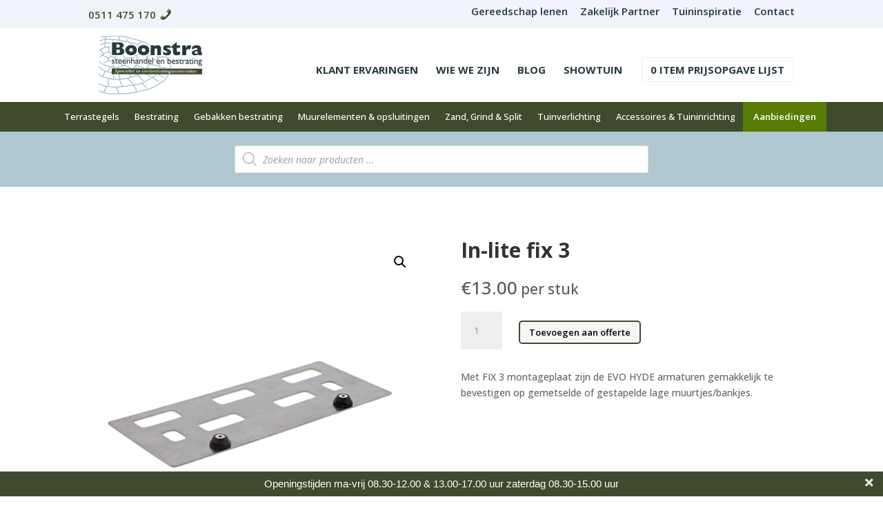

--- FILE ---
content_type: text/html; charset=UTF-8
request_url: https://steenhandelboonstra.nl/product/in-lite-fix-3/
body_size: 29350
content:
<!DOCTYPE html>
<html lang="nl-NL">
<head>
	<meta charset="UTF-8" />
<meta http-equiv="X-UA-Compatible" content="IE=edge">
	<link rel="pingback" href="https://steenhandelboonstra.nl/xmlrpc.php" />

	<script type="text/javascript">
		document.documentElement.className = 'js';
	</script>

	<script id="diviarea-loader">window.DiviPopupData=window.DiviAreaConfig={"zIndex":1000000,"animateSpeed":400,"triggerClassPrefix":"show-popup-","idAttrib":"data-popup","modalIndicatorClass":"is-modal","blockingIndicatorClass":"is-blocking","defaultShowCloseButton":true,"withCloseClass":"with-close","noCloseClass":"no-close","triggerCloseClass":"close","singletonClass":"single","darkModeClass":"dark","noShadowClass":"no-shadow","altCloseClass":"close-alt","popupSelector":".et_pb_section.popup","initializeOnEvent":"et_pb_after_init_modules","popupWrapperClass":"area-outer-wrap","fullHeightClass":"full-height","openPopupClass":"da-overlay-visible","overlayClass":"da-overlay","exitIndicatorClass":"on-exit","hoverTriggerClass":"on-hover","clickTriggerClass":"on-click","onExitDelay":2000,"notMobileClass":"not-mobile","notTabletClass":"not-tablet","notDesktopClass":"not-desktop","baseContext":"body","activePopupClass":"is-open","closeButtonClass":"da-close","withLoaderClass":"with-loader","debug":false,"ajaxUrl":"https:\/\/steenhandelboonstra.nl\/wp-admin\/admin-ajax.php","sys":[]};var divimode_loader=function(){"use strict";!function(t){t.DiviArea=t.DiviPopup={loaded:!1};var n=t.DiviArea,i=n.Hooks={},o={};function r(t,n,i){var r,e,c;if("string"==typeof t)if(o[t]){if(n)if((r=o[t])&&i)for(c=r.length;c--;)(e=r[c]).callback===n&&e.context===i&&(r[c]=!1);else for(c=r.length;c--;)r[c].callback===n&&(r[c]=!1)}else o[t]=[]}function e(t,n,i,r){if("string"==typeof t){var e={callback:n,priority:i,context:r},c=o[t];c?(c.push(e),c=function(t){var n,i,o,r,e=t.length;for(r=1;r<e;r++)for(n=t[r],i=r;i>0;i--)(o=t[i-1]).priority>n.priority&&(t[i]=o,t[i-1]=n);return t}(c)):c=[e],o[t]=c}}function c(t,n,i){"string"==typeof n&&(n=[n]);var r,e,c=[];for(r=0;r<n.length;r++)Array.prototype.push.apply(c,o[n[r]]);for(e=0;e<c.length;e++){var a=void 0;c[e]&&"function"==typeof c[e].callback&&("filter"===t?void 0!==(a=c[e].callback.apply(c[e].context,i))&&(i[0]=a):c[e].callback.apply(c[e].context,i))}if("filter"===t)return i[0]}i.silent=function(){return i},n.removeFilter=i.removeFilter=function(t,n){r(t,n)},n.removeAction=i.removeAction=function(t,n){r(t,n)},n.applyFilters=i.applyFilters=function(t){for(var n=[],i=arguments.length-1;i-- >0;)n[i]=arguments[i+1];return c("filter",t,n)},n.doAction=i.doAction=function(t){for(var n=[],i=arguments.length-1;i-- >0;)n[i]=arguments[i+1];c("action",t,n)},n.addFilter=i.addFilter=function(n,i,o,r){e(n,i,parseInt(o||10,10),r||t)},n.addAction=i.addAction=function(n,i,o,r){e(n,i,parseInt(o||10,10),r||t)},n.addActionOnce=i.addActionOnce=function(n,i,o,c){e(n,i,parseInt(o||10,10),c||t),e(n,(function(){r(n,i)}),1+parseInt(o||10,10),c||t)}}(window);return{}}();
</script><meta name='robots' content='index, follow, max-image-preview:large, max-snippet:-1, max-video-preview:-1' />

	<!-- This site is optimized with the Yoast SEO plugin v25.6 - https://yoast.com/wordpress/plugins/seo/ -->
	<title>In-lite fix 3 - Boonstra Steenhandel</title>
	<meta name="description" content="Monteer eenvoudig In‑Lite EVO HYDE armaturen op muurtjes of stapelblokken met de FIX 3 montageplaat – zonder boren en flexibel te verplaatsen." />
	<link rel="canonical" href="https://steenhandelboonstra.nl/product/in-lite-fix-3/" />
	<meta property="og:locale" content="nl_NL" />
	<meta property="og:type" content="article" />
	<meta property="og:title" content="In-lite fix 3 - Boonstra Steenhandel" />
	<meta property="og:description" content="Monteer eenvoudig In‑Lite EVO HYDE armaturen op muurtjes of stapelblokken met de FIX 3 montageplaat – zonder boren en flexibel te verplaatsen." />
	<meta property="og:url" content="https://steenhandelboonstra.nl/product/in-lite-fix-3/" />
	<meta property="og:site_name" content="Boonstra Steenhandel" />
	<meta property="article:modified_time" content="2025-11-26T10:28:00+00:00" />
	<meta property="og:image" content="https://steenhandelboonstra.nl/wp-content/uploads/2020/02/tuinverlichting-in-lite-fix-3.png" />
	<meta property="og:image:width" content="1000" />
	<meta property="og:image:height" content="1000" />
	<meta property="og:image:type" content="image/png" />
	<meta name="twitter:card" content="summary_large_image" />
	<meta name="twitter:label1" content="Geschatte leestijd" />
	<meta name="twitter:data1" content="1 minuut" />
	<script type="application/ld+json" class="yoast-schema-graph">{"@context":"https://schema.org","@graph":[{"@type":"WebPage","@id":"https://steenhandelboonstra.nl/product/in-lite-fix-3/","url":"https://steenhandelboonstra.nl/product/in-lite-fix-3/","name":"In-lite fix 3 - Boonstra Steenhandel","isPartOf":{"@id":"https://steenhandelboonstra.nl/#website"},"primaryImageOfPage":{"@id":"https://steenhandelboonstra.nl/product/in-lite-fix-3/#primaryimage"},"image":{"@id":"https://steenhandelboonstra.nl/product/in-lite-fix-3/#primaryimage"},"thumbnailUrl":"https://steenhandelboonstra.nl/wp-content/uploads/2020/02/tuinverlichting-in-lite-fix-3.png","datePublished":"2020-02-24T22:58:11+00:00","dateModified":"2025-11-26T10:28:00+00:00","description":"Monteer eenvoudig In‑Lite EVO HYDE armaturen op muurtjes of stapelblokken met de FIX 3 montageplaat – zonder boren en flexibel te verplaatsen.","breadcrumb":{"@id":"https://steenhandelboonstra.nl/product/in-lite-fix-3/#breadcrumb"},"inLanguage":"nl-NL","potentialAction":[{"@type":"ReadAction","target":["https://steenhandelboonstra.nl/product/in-lite-fix-3/"]}]},{"@type":"ImageObject","inLanguage":"nl-NL","@id":"https://steenhandelboonstra.nl/product/in-lite-fix-3/#primaryimage","url":"https://steenhandelboonstra.nl/wp-content/uploads/2020/02/tuinverlichting-in-lite-fix-3.png","contentUrl":"https://steenhandelboonstra.nl/wp-content/uploads/2020/02/tuinverlichting-in-lite-fix-3.png","width":1000,"height":1000,"caption":"fix 3"},{"@type":"BreadcrumbList","@id":"https://steenhandelboonstra.nl/product/in-lite-fix-3/#breadcrumb","itemListElement":[{"@type":"ListItem","position":1,"name":"Home","item":"https://steenhandelboonstra.nl/"},{"@type":"ListItem","position":2,"name":"Winkel","item":"https://steenhandelboonstra.nl/winkel/"},{"@type":"ListItem","position":3,"name":"In-lite fix 3"}]},{"@type":"WebSite","@id":"https://steenhandelboonstra.nl/#website","url":"https://steenhandelboonstra.nl/","name":"Boonstra Steenhandel","description":"Voor uw luxe bestrating","potentialAction":[{"@type":"SearchAction","target":{"@type":"EntryPoint","urlTemplate":"https://steenhandelboonstra.nl/?s={search_term_string}"},"query-input":{"@type":"PropertyValueSpecification","valueRequired":true,"valueName":"search_term_string"}}],"inLanguage":"nl-NL"}]}</script>
	<!-- / Yoast SEO plugin. -->


<link rel='dns-prefetch' href='//fonts.googleapis.com' />
<link rel="alternate" type="application/rss+xml" title="Boonstra Steenhandel &raquo; feed" href="https://steenhandelboonstra.nl/feed/" />
<link rel="alternate" type="application/rss+xml" title="Boonstra Steenhandel &raquo; reacties feed" href="https://steenhandelboonstra.nl/comments/feed/" />
<script type="text/javascript">
/* <![CDATA[ */
window._wpemojiSettings = {"baseUrl":"https:\/\/s.w.org\/images\/core\/emoji\/16.0.1\/72x72\/","ext":".png","svgUrl":"https:\/\/s.w.org\/images\/core\/emoji\/16.0.1\/svg\/","svgExt":".svg","source":{"concatemoji":"https:\/\/steenhandelboonstra.nl\/wp-includes\/js\/wp-emoji-release.min.js?ver=6.8.3"}};
/*! This file is auto-generated */
!function(s,n){var o,i,e;function c(e){try{var t={supportTests:e,timestamp:(new Date).valueOf()};sessionStorage.setItem(o,JSON.stringify(t))}catch(e){}}function p(e,t,n){e.clearRect(0,0,e.canvas.width,e.canvas.height),e.fillText(t,0,0);var t=new Uint32Array(e.getImageData(0,0,e.canvas.width,e.canvas.height).data),a=(e.clearRect(0,0,e.canvas.width,e.canvas.height),e.fillText(n,0,0),new Uint32Array(e.getImageData(0,0,e.canvas.width,e.canvas.height).data));return t.every(function(e,t){return e===a[t]})}function u(e,t){e.clearRect(0,0,e.canvas.width,e.canvas.height),e.fillText(t,0,0);for(var n=e.getImageData(16,16,1,1),a=0;a<n.data.length;a++)if(0!==n.data[a])return!1;return!0}function f(e,t,n,a){switch(t){case"flag":return n(e,"\ud83c\udff3\ufe0f\u200d\u26a7\ufe0f","\ud83c\udff3\ufe0f\u200b\u26a7\ufe0f")?!1:!n(e,"\ud83c\udde8\ud83c\uddf6","\ud83c\udde8\u200b\ud83c\uddf6")&&!n(e,"\ud83c\udff4\udb40\udc67\udb40\udc62\udb40\udc65\udb40\udc6e\udb40\udc67\udb40\udc7f","\ud83c\udff4\u200b\udb40\udc67\u200b\udb40\udc62\u200b\udb40\udc65\u200b\udb40\udc6e\u200b\udb40\udc67\u200b\udb40\udc7f");case"emoji":return!a(e,"\ud83e\udedf")}return!1}function g(e,t,n,a){var r="undefined"!=typeof WorkerGlobalScope&&self instanceof WorkerGlobalScope?new OffscreenCanvas(300,150):s.createElement("canvas"),o=r.getContext("2d",{willReadFrequently:!0}),i=(o.textBaseline="top",o.font="600 32px Arial",{});return e.forEach(function(e){i[e]=t(o,e,n,a)}),i}function t(e){var t=s.createElement("script");t.src=e,t.defer=!0,s.head.appendChild(t)}"undefined"!=typeof Promise&&(o="wpEmojiSettingsSupports",i=["flag","emoji"],n.supports={everything:!0,everythingExceptFlag:!0},e=new Promise(function(e){s.addEventListener("DOMContentLoaded",e,{once:!0})}),new Promise(function(t){var n=function(){try{var e=JSON.parse(sessionStorage.getItem(o));if("object"==typeof e&&"number"==typeof e.timestamp&&(new Date).valueOf()<e.timestamp+604800&&"object"==typeof e.supportTests)return e.supportTests}catch(e){}return null}();if(!n){if("undefined"!=typeof Worker&&"undefined"!=typeof OffscreenCanvas&&"undefined"!=typeof URL&&URL.createObjectURL&&"undefined"!=typeof Blob)try{var e="postMessage("+g.toString()+"("+[JSON.stringify(i),f.toString(),p.toString(),u.toString()].join(",")+"));",a=new Blob([e],{type:"text/javascript"}),r=new Worker(URL.createObjectURL(a),{name:"wpTestEmojiSupports"});return void(r.onmessage=function(e){c(n=e.data),r.terminate(),t(n)})}catch(e){}c(n=g(i,f,p,u))}t(n)}).then(function(e){for(var t in e)n.supports[t]=e[t],n.supports.everything=n.supports.everything&&n.supports[t],"flag"!==t&&(n.supports.everythingExceptFlag=n.supports.everythingExceptFlag&&n.supports[t]);n.supports.everythingExceptFlag=n.supports.everythingExceptFlag&&!n.supports.flag,n.DOMReady=!1,n.readyCallback=function(){n.DOMReady=!0}}).then(function(){return e}).then(function(){var e;n.supports.everything||(n.readyCallback(),(e=n.source||{}).concatemoji?t(e.concatemoji):e.wpemoji&&e.twemoji&&(t(e.twemoji),t(e.wpemoji)))}))}((window,document),window._wpemojiSettings);
/* ]]> */
</script>
<meta content="Divi Child v.4.4.1.1584375955" name="generator"/><link rel='stylesheet' id='font-awesome-css' href='https://steenhandelboonstra.nl/wp-content/plugins/blog-designer-pack-pro/assets/css/font-awesome.min.css?ver=1.2' type='text/css' media='all' />
<style id='font-awesome-inline-css' type='text/css'>
[data-font="FontAwesome"]:before {font-family: 'FontAwesome' !important;content: attr(data-icon) !important;speak: none !important;font-weight: normal !important;font-variant: normal !important;text-transform: none !important;line-height: 1 !important;font-style: normal !important;-webkit-font-smoothing: antialiased !important;-moz-osx-font-smoothing: grayscale !important;}
</style>
<link rel='stylesheet' id='berocket_aapf_widget-style-css' href='https://steenhandelboonstra.nl/wp-content/plugins/woocommerce-ajax-filters/assets/frontend/css/fullmain.min.css?ver=1.6.9.2' type='text/css' media='all' />
<link rel='stylesheet' id='dashicons-css' href='https://steenhandelboonstra.nl/wp-includes/css/dashicons.min.css?ver=6.8.3' type='text/css' media='all' />
<style id='dashicons-inline-css' type='text/css'>
[data-font="Dashicons"]:before {font-family: 'Dashicons' !important;content: attr(data-icon) !important;speak: none !important;font-weight: normal !important;font-variant: normal !important;text-transform: none !important;line-height: 1 !important;font-style: normal !important;-webkit-font-smoothing: antialiased !important;-moz-osx-font-smoothing: grayscale !important;}
</style>
<link rel='stylesheet' id='menu-icons-extra-css' href='https://steenhandelboonstra.nl/wp-content/plugins/menu-icons/css/extra.min.css?ver=0.13.18' type='text/css' media='all' />
<style id='wp-emoji-styles-inline-css' type='text/css'>

	img.wp-smiley, img.emoji {
		display: inline !important;
		border: none !important;
		box-shadow: none !important;
		height: 1em !important;
		width: 1em !important;
		margin: 0 0.07em !important;
		vertical-align: -0.1em !important;
		background: none !important;
		padding: 0 !important;
	}
</style>
<link rel='stylesheet' id='wp-block-library-css' href='https://steenhandelboonstra.nl/wp-includes/css/dist/block-library/style.min.css?ver=6.8.3' type='text/css' media='all' />
<style id='wp-block-library-theme-inline-css' type='text/css'>
.wp-block-audio :where(figcaption){color:#555;font-size:13px;text-align:center}.is-dark-theme .wp-block-audio :where(figcaption){color:#ffffffa6}.wp-block-audio{margin:0 0 1em}.wp-block-code{border:1px solid #ccc;border-radius:4px;font-family:Menlo,Consolas,monaco,monospace;padding:.8em 1em}.wp-block-embed :where(figcaption){color:#555;font-size:13px;text-align:center}.is-dark-theme .wp-block-embed :where(figcaption){color:#ffffffa6}.wp-block-embed{margin:0 0 1em}.blocks-gallery-caption{color:#555;font-size:13px;text-align:center}.is-dark-theme .blocks-gallery-caption{color:#ffffffa6}:root :where(.wp-block-image figcaption){color:#555;font-size:13px;text-align:center}.is-dark-theme :root :where(.wp-block-image figcaption){color:#ffffffa6}.wp-block-image{margin:0 0 1em}.wp-block-pullquote{border-bottom:4px solid;border-top:4px solid;color:currentColor;margin-bottom:1.75em}.wp-block-pullquote cite,.wp-block-pullquote footer,.wp-block-pullquote__citation{color:currentColor;font-size:.8125em;font-style:normal;text-transform:uppercase}.wp-block-quote{border-left:.25em solid;margin:0 0 1.75em;padding-left:1em}.wp-block-quote cite,.wp-block-quote footer{color:currentColor;font-size:.8125em;font-style:normal;position:relative}.wp-block-quote:where(.has-text-align-right){border-left:none;border-right:.25em solid;padding-left:0;padding-right:1em}.wp-block-quote:where(.has-text-align-center){border:none;padding-left:0}.wp-block-quote.is-large,.wp-block-quote.is-style-large,.wp-block-quote:where(.is-style-plain){border:none}.wp-block-search .wp-block-search__label{font-weight:700}.wp-block-search__button{border:1px solid #ccc;padding:.375em .625em}:where(.wp-block-group.has-background){padding:1.25em 2.375em}.wp-block-separator.has-css-opacity{opacity:.4}.wp-block-separator{border:none;border-bottom:2px solid;margin-left:auto;margin-right:auto}.wp-block-separator.has-alpha-channel-opacity{opacity:1}.wp-block-separator:not(.is-style-wide):not(.is-style-dots){width:100px}.wp-block-separator.has-background:not(.is-style-dots){border-bottom:none;height:1px}.wp-block-separator.has-background:not(.is-style-wide):not(.is-style-dots){height:2px}.wp-block-table{margin:0 0 1em}.wp-block-table td,.wp-block-table th{word-break:normal}.wp-block-table :where(figcaption){color:#555;font-size:13px;text-align:center}.is-dark-theme .wp-block-table :where(figcaption){color:#ffffffa6}.wp-block-video :where(figcaption){color:#555;font-size:13px;text-align:center}.is-dark-theme .wp-block-video :where(figcaption){color:#ffffffa6}.wp-block-video{margin:0 0 1em}:root :where(.wp-block-template-part.has-background){margin-bottom:0;margin-top:0;padding:1.25em 2.375em}
</style>
<style id='global-styles-inline-css' type='text/css'>
:root{--wp--preset--aspect-ratio--square: 1;--wp--preset--aspect-ratio--4-3: 4/3;--wp--preset--aspect-ratio--3-4: 3/4;--wp--preset--aspect-ratio--3-2: 3/2;--wp--preset--aspect-ratio--2-3: 2/3;--wp--preset--aspect-ratio--16-9: 16/9;--wp--preset--aspect-ratio--9-16: 9/16;--wp--preset--color--black: #000000;--wp--preset--color--cyan-bluish-gray: #abb8c3;--wp--preset--color--white: #ffffff;--wp--preset--color--pale-pink: #f78da7;--wp--preset--color--vivid-red: #cf2e2e;--wp--preset--color--luminous-vivid-orange: #ff6900;--wp--preset--color--luminous-vivid-amber: #fcb900;--wp--preset--color--light-green-cyan: #7bdcb5;--wp--preset--color--vivid-green-cyan: #00d084;--wp--preset--color--pale-cyan-blue: #8ed1fc;--wp--preset--color--vivid-cyan-blue: #0693e3;--wp--preset--color--vivid-purple: #9b51e0;--wp--preset--gradient--vivid-cyan-blue-to-vivid-purple: linear-gradient(135deg,rgba(6,147,227,1) 0%,rgb(155,81,224) 100%);--wp--preset--gradient--light-green-cyan-to-vivid-green-cyan: linear-gradient(135deg,rgb(122,220,180) 0%,rgb(0,208,130) 100%);--wp--preset--gradient--luminous-vivid-amber-to-luminous-vivid-orange: linear-gradient(135deg,rgba(252,185,0,1) 0%,rgba(255,105,0,1) 100%);--wp--preset--gradient--luminous-vivid-orange-to-vivid-red: linear-gradient(135deg,rgba(255,105,0,1) 0%,rgb(207,46,46) 100%);--wp--preset--gradient--very-light-gray-to-cyan-bluish-gray: linear-gradient(135deg,rgb(238,238,238) 0%,rgb(169,184,195) 100%);--wp--preset--gradient--cool-to-warm-spectrum: linear-gradient(135deg,rgb(74,234,220) 0%,rgb(151,120,209) 20%,rgb(207,42,186) 40%,rgb(238,44,130) 60%,rgb(251,105,98) 80%,rgb(254,248,76) 100%);--wp--preset--gradient--blush-light-purple: linear-gradient(135deg,rgb(255,206,236) 0%,rgb(152,150,240) 100%);--wp--preset--gradient--blush-bordeaux: linear-gradient(135deg,rgb(254,205,165) 0%,rgb(254,45,45) 50%,rgb(107,0,62) 100%);--wp--preset--gradient--luminous-dusk: linear-gradient(135deg,rgb(255,203,112) 0%,rgb(199,81,192) 50%,rgb(65,88,208) 100%);--wp--preset--gradient--pale-ocean: linear-gradient(135deg,rgb(255,245,203) 0%,rgb(182,227,212) 50%,rgb(51,167,181) 100%);--wp--preset--gradient--electric-grass: linear-gradient(135deg,rgb(202,248,128) 0%,rgb(113,206,126) 100%);--wp--preset--gradient--midnight: linear-gradient(135deg,rgb(2,3,129) 0%,rgb(40,116,252) 100%);--wp--preset--font-size--small: 13px;--wp--preset--font-size--medium: 20px;--wp--preset--font-size--large: 36px;--wp--preset--font-size--x-large: 42px;--wp--preset--spacing--20: 0.44rem;--wp--preset--spacing--30: 0.67rem;--wp--preset--spacing--40: 1rem;--wp--preset--spacing--50: 1.5rem;--wp--preset--spacing--60: 2.25rem;--wp--preset--spacing--70: 3.38rem;--wp--preset--spacing--80: 5.06rem;--wp--preset--shadow--natural: 6px 6px 9px rgba(0, 0, 0, 0.2);--wp--preset--shadow--deep: 12px 12px 50px rgba(0, 0, 0, 0.4);--wp--preset--shadow--sharp: 6px 6px 0px rgba(0, 0, 0, 0.2);--wp--preset--shadow--outlined: 6px 6px 0px -3px rgba(255, 255, 255, 1), 6px 6px rgba(0, 0, 0, 1);--wp--preset--shadow--crisp: 6px 6px 0px rgba(0, 0, 0, 1);}:root { --wp--style--global--content-size: 823px;--wp--style--global--wide-size: 1080px; }:where(body) { margin: 0; }.wp-site-blocks > .alignleft { float: left; margin-right: 2em; }.wp-site-blocks > .alignright { float: right; margin-left: 2em; }.wp-site-blocks > .aligncenter { justify-content: center; margin-left: auto; margin-right: auto; }:where(.is-layout-flex){gap: 0.5em;}:where(.is-layout-grid){gap: 0.5em;}.is-layout-flow > .alignleft{float: left;margin-inline-start: 0;margin-inline-end: 2em;}.is-layout-flow > .alignright{float: right;margin-inline-start: 2em;margin-inline-end: 0;}.is-layout-flow > .aligncenter{margin-left: auto !important;margin-right: auto !important;}.is-layout-constrained > .alignleft{float: left;margin-inline-start: 0;margin-inline-end: 2em;}.is-layout-constrained > .alignright{float: right;margin-inline-start: 2em;margin-inline-end: 0;}.is-layout-constrained > .aligncenter{margin-left: auto !important;margin-right: auto !important;}.is-layout-constrained > :where(:not(.alignleft):not(.alignright):not(.alignfull)){max-width: var(--wp--style--global--content-size);margin-left: auto !important;margin-right: auto !important;}.is-layout-constrained > .alignwide{max-width: var(--wp--style--global--wide-size);}body .is-layout-flex{display: flex;}.is-layout-flex{flex-wrap: wrap;align-items: center;}.is-layout-flex > :is(*, div){margin: 0;}body .is-layout-grid{display: grid;}.is-layout-grid > :is(*, div){margin: 0;}body{padding-top: 0px;padding-right: 0px;padding-bottom: 0px;padding-left: 0px;}:root :where(.wp-element-button, .wp-block-button__link){background-color: #32373c;border-width: 0;color: #fff;font-family: inherit;font-size: inherit;line-height: inherit;padding: calc(0.667em + 2px) calc(1.333em + 2px);text-decoration: none;}.has-black-color{color: var(--wp--preset--color--black) !important;}.has-cyan-bluish-gray-color{color: var(--wp--preset--color--cyan-bluish-gray) !important;}.has-white-color{color: var(--wp--preset--color--white) !important;}.has-pale-pink-color{color: var(--wp--preset--color--pale-pink) !important;}.has-vivid-red-color{color: var(--wp--preset--color--vivid-red) !important;}.has-luminous-vivid-orange-color{color: var(--wp--preset--color--luminous-vivid-orange) !important;}.has-luminous-vivid-amber-color{color: var(--wp--preset--color--luminous-vivid-amber) !important;}.has-light-green-cyan-color{color: var(--wp--preset--color--light-green-cyan) !important;}.has-vivid-green-cyan-color{color: var(--wp--preset--color--vivid-green-cyan) !important;}.has-pale-cyan-blue-color{color: var(--wp--preset--color--pale-cyan-blue) !important;}.has-vivid-cyan-blue-color{color: var(--wp--preset--color--vivid-cyan-blue) !important;}.has-vivid-purple-color{color: var(--wp--preset--color--vivid-purple) !important;}.has-black-background-color{background-color: var(--wp--preset--color--black) !important;}.has-cyan-bluish-gray-background-color{background-color: var(--wp--preset--color--cyan-bluish-gray) !important;}.has-white-background-color{background-color: var(--wp--preset--color--white) !important;}.has-pale-pink-background-color{background-color: var(--wp--preset--color--pale-pink) !important;}.has-vivid-red-background-color{background-color: var(--wp--preset--color--vivid-red) !important;}.has-luminous-vivid-orange-background-color{background-color: var(--wp--preset--color--luminous-vivid-orange) !important;}.has-luminous-vivid-amber-background-color{background-color: var(--wp--preset--color--luminous-vivid-amber) !important;}.has-light-green-cyan-background-color{background-color: var(--wp--preset--color--light-green-cyan) !important;}.has-vivid-green-cyan-background-color{background-color: var(--wp--preset--color--vivid-green-cyan) !important;}.has-pale-cyan-blue-background-color{background-color: var(--wp--preset--color--pale-cyan-blue) !important;}.has-vivid-cyan-blue-background-color{background-color: var(--wp--preset--color--vivid-cyan-blue) !important;}.has-vivid-purple-background-color{background-color: var(--wp--preset--color--vivid-purple) !important;}.has-black-border-color{border-color: var(--wp--preset--color--black) !important;}.has-cyan-bluish-gray-border-color{border-color: var(--wp--preset--color--cyan-bluish-gray) !important;}.has-white-border-color{border-color: var(--wp--preset--color--white) !important;}.has-pale-pink-border-color{border-color: var(--wp--preset--color--pale-pink) !important;}.has-vivid-red-border-color{border-color: var(--wp--preset--color--vivid-red) !important;}.has-luminous-vivid-orange-border-color{border-color: var(--wp--preset--color--luminous-vivid-orange) !important;}.has-luminous-vivid-amber-border-color{border-color: var(--wp--preset--color--luminous-vivid-amber) !important;}.has-light-green-cyan-border-color{border-color: var(--wp--preset--color--light-green-cyan) !important;}.has-vivid-green-cyan-border-color{border-color: var(--wp--preset--color--vivid-green-cyan) !important;}.has-pale-cyan-blue-border-color{border-color: var(--wp--preset--color--pale-cyan-blue) !important;}.has-vivid-cyan-blue-border-color{border-color: var(--wp--preset--color--vivid-cyan-blue) !important;}.has-vivid-purple-border-color{border-color: var(--wp--preset--color--vivid-purple) !important;}.has-vivid-cyan-blue-to-vivid-purple-gradient-background{background: var(--wp--preset--gradient--vivid-cyan-blue-to-vivid-purple) !important;}.has-light-green-cyan-to-vivid-green-cyan-gradient-background{background: var(--wp--preset--gradient--light-green-cyan-to-vivid-green-cyan) !important;}.has-luminous-vivid-amber-to-luminous-vivid-orange-gradient-background{background: var(--wp--preset--gradient--luminous-vivid-amber-to-luminous-vivid-orange) !important;}.has-luminous-vivid-orange-to-vivid-red-gradient-background{background: var(--wp--preset--gradient--luminous-vivid-orange-to-vivid-red) !important;}.has-very-light-gray-to-cyan-bluish-gray-gradient-background{background: var(--wp--preset--gradient--very-light-gray-to-cyan-bluish-gray) !important;}.has-cool-to-warm-spectrum-gradient-background{background: var(--wp--preset--gradient--cool-to-warm-spectrum) !important;}.has-blush-light-purple-gradient-background{background: var(--wp--preset--gradient--blush-light-purple) !important;}.has-blush-bordeaux-gradient-background{background: var(--wp--preset--gradient--blush-bordeaux) !important;}.has-luminous-dusk-gradient-background{background: var(--wp--preset--gradient--luminous-dusk) !important;}.has-pale-ocean-gradient-background{background: var(--wp--preset--gradient--pale-ocean) !important;}.has-electric-grass-gradient-background{background: var(--wp--preset--gradient--electric-grass) !important;}.has-midnight-gradient-background{background: var(--wp--preset--gradient--midnight) !important;}.has-small-font-size{font-size: var(--wp--preset--font-size--small) !important;}.has-medium-font-size{font-size: var(--wp--preset--font-size--medium) !important;}.has-large-font-size{font-size: var(--wp--preset--font-size--large) !important;}.has-x-large-font-size{font-size: var(--wp--preset--font-size--x-large) !important;}
:where(.wp-block-post-template.is-layout-flex){gap: 1.25em;}:where(.wp-block-post-template.is-layout-grid){gap: 1.25em;}
:where(.wp-block-columns.is-layout-flex){gap: 2em;}:where(.wp-block-columns.is-layout-grid){gap: 2em;}
:root :where(.wp-block-pullquote){font-size: 1.5em;line-height: 1.6;}
</style>
<link rel='stylesheet' id='owl-carousel-css' href='https://steenhandelboonstra.nl/wp-content/plugins/blog-designer-pack-pro/assets/css/owl.carousel.min.css?ver=1.2' type='text/css' media='all' />
<link rel='stylesheet' id='bdpp-public-style-css' href='https://steenhandelboonstra.nl/wp-content/plugins/blog-designer-pack-pro/assets/css/bdpp-public.css?ver=1.2' type='text/css' media='all' />
<link rel='stylesheet' id='ayudawp-magnific-popup-css' href='https://steenhandelboonstra.nl/wp-content/themes/Divi/includes/builder/feature/dynamic-assets/assets/css/magnific_popup.css?ver=4.27.4' type='text/css' media='all' />
<link rel='stylesheet' id='topbar-css' href='https://steenhandelboonstra.nl/wp-content/plugins/topbar-pro/css/topbar_style.css?ver=6.8.3' type='text/css' media='all' />
<link rel='stylesheet' id='photoswipe-css' href='https://steenhandelboonstra.nl/wp-content/plugins/woocommerce/assets/css/photoswipe/photoswipe.min.css?ver=10.0.4' type='text/css' media='all' />
<link rel='stylesheet' id='photoswipe-default-skin-css' href='https://steenhandelboonstra.nl/wp-content/plugins/woocommerce/assets/css/photoswipe/default-skin/default-skin.min.css?ver=10.0.4' type='text/css' media='all' />
<link rel='stylesheet' id='woocommerce-layout-css' href='https://steenhandelboonstra.nl/wp-content/plugins/woocommerce/assets/css/woocommerce-layout.css?ver=10.0.4' type='text/css' media='all' />
<link rel='stylesheet' id='woocommerce-smallscreen-css' href='https://steenhandelboonstra.nl/wp-content/plugins/woocommerce/assets/css/woocommerce-smallscreen.css?ver=10.0.4' type='text/css' media='only screen and (max-width: 768px)' />
<link rel='stylesheet' id='woocommerce-general-css' href='https://steenhandelboonstra.nl/wp-content/plugins/woocommerce/assets/css/woocommerce.css?ver=10.0.4' type='text/css' media='all' />
<style id='woocommerce-inline-inline-css' type='text/css'>
.woocommerce form .form-row .required { visibility: visible; }
</style>
<link rel='stylesheet' id='kiyoh_klantenvertellen_frontend-css' href='https://steenhandelboonstra.nl/wp-content/plugins/kiyoh-klantenvertellen/assets/css/frontend.css?ver=6.8.3' type='text/css' media='all' />
<link rel='stylesheet' id='css-divi-area-css' href='https://steenhandelboonstra.nl/wp-content/plugins/popups-for-divi/styles/front.min.css?ver=3.1.0' type='text/css' media='all' />
<style id='css-divi-area-inline-css' type='text/css'>
.et_pb_section.popup{display:none}
</style>
<link rel='stylesheet' id='woo-variation-swatches-css' href='https://steenhandelboonstra.nl/wp-content/plugins/woo-variation-swatches/assets/css/frontend.min.css?ver=1740769477' type='text/css' media='all' />
<style id='woo-variation-swatches-inline-css' type='text/css'>
:root {
--wvs-tick:url("data:image/svg+xml;utf8,%3Csvg filter='drop-shadow(0px 0px 2px rgb(0 0 0 / .8))' xmlns='http://www.w3.org/2000/svg'  viewBox='0 0 30 30'%3E%3Cpath fill='none' stroke='%23ffffff' stroke-linecap='round' stroke-linejoin='round' stroke-width='4' d='M4 16L11 23 27 7'/%3E%3C/svg%3E");

--wvs-cross:url("data:image/svg+xml;utf8,%3Csvg filter='drop-shadow(0px 0px 5px rgb(255 255 255 / .6))' xmlns='http://www.w3.org/2000/svg' width='72px' height='72px' viewBox='0 0 24 24'%3E%3Cpath fill='none' stroke='%23ff0000' stroke-linecap='round' stroke-width='0.6' d='M5 5L19 19M19 5L5 19'/%3E%3C/svg%3E");
--wvs-single-product-item-width:30px;
--wvs-single-product-item-height:30px;
--wvs-single-product-item-font-size:16px}
</style>
<link rel='stylesheet' id='brands-styles-css' href='https://steenhandelboonstra.nl/wp-content/plugins/woocommerce/assets/css/brands.css?ver=10.0.4' type='text/css' media='all' />
<link rel='stylesheet' id='dgwt-wcas-style-css' href='https://steenhandelboonstra.nl/wp-content/plugins/ajax-search-for-woocommerce/assets/css/style.min.css?ver=1.31.0' type='text/css' media='all' />
<link rel='stylesheet' id='et-divi-open-sans-css' href='https://fonts.googleapis.com/css?family=Open+Sans:300italic,400italic,600italic,700italic,800italic,400,300,600,700,800&#038;subset=cyrillic,cyrillic-ext,greek,greek-ext,hebrew,latin,latin-ext,vietnamese&#038;display=swap' type='text/css' media='all' />
<link rel='stylesheet' id='et-builder-googlefonts-cached-css' href='https://fonts.googleapis.com/css?family=Open+Sans:300,regular,500,600,700,800,300italic,italic,500italic,600italic,700italic,800italic|Dancing+Script:regular,500,600,700&#038;subset=cyrillic,cyrillic-ext,greek,greek-ext,hebrew,latin,latin-ext,vietnamese&#038;display=swap' type='text/css' media='all' />
<link rel='stylesheet' id='yith_ywraq_frontend-css' href='https://steenhandelboonstra.nl/wp-content/plugins/yith-woocommerce-request-a-quote-premium/assets/css/ywraq-frontend.css?ver=4.4.0' type='text/css' media='all' />
<style id='yith_ywraq_frontend-inline-css' type='text/css'>
:root {
		--ywraq_layout_button_bg_color: #0066b4;
		--ywraq_layout_button_bg_color_hover: #044a80;
		--ywraq_layout_button_border_color: #0066b4;
		--ywraq_layout_button_border_color_hover: #044a80;
		--ywraq_layout_button_color: #fff;
		--ywraq_layout_button_color_hover: #fff;
		
		--ywraq_checkout_button_bg_color: #0066b4;
		--ywraq_checkout_button_bg_color_hover: #044a80;
		--ywraq_checkout_button_border_color: #0066b4;
		--ywraq_checkout_button_border_color_hover: #044a80;
		--ywraq_checkout_button_color: #ffffff;
		--ywraq_checkout_button_color_hover: #ffffff;
		
		--ywraq_accept_button_bg_color: #0066b4;
		--ywraq_accept_button_bg_color_hover: #044a80;
		--ywraq_accept_button_border_color: #0066b4;
		--ywraq_accept_button_border_color_hover: #044a80;
		--ywraq_accept_button_color: #ffffff;
		--ywraq_accept_button_color_hover: #ffffff;
		
		--ywraq_reject_button_bg_color: transparent;
		--ywraq_reject_button_bg_color_hover: #CC2B2B;
		--ywraq_reject_button_border_color: #CC2B2B;
		--ywraq_reject_button_border_color_hover: #CC2B2B;
		--ywraq_reject_button_color: #CC2B2B;
		--ywraq_reject_button_color_hover: #ffffff;
		}		
.woocommerce.single-product button.single_add_to_cart_button.button {margin-right: 5px;}
	.woocommerce.single-product .product .yith-ywraq-add-to-quote {display: inline-block; vertical-align: middle;margin-top: 5px;}
	
.cart button.single_add_to_cart_button, .cart a.single_add_to_cart_button{
	                 display:none!important;
	                }
</style>
<link rel='stylesheet' id='divi-style-parent-css' href='https://steenhandelboonstra.nl/wp-content/themes/Divi/style-static.min.css?ver=4.27.4' type='text/css' media='all' />
<link rel='stylesheet' id='divi-style-css' href='https://steenhandelboonstra.nl/wp-content/themes/Divi-child/style.css?ver=4.27.4' type='text/css' media='all' />
<script type="text/javascript" src="https://steenhandelboonstra.nl/wp-includes/js/jquery/jquery.min.js?ver=3.7.1" id="jquery-core-js"></script>
<script type="text/javascript" src="https://steenhandelboonstra.nl/wp-includes/js/jquery/jquery-migrate.min.js?ver=3.4.1" id="jquery-migrate-js"></script>
<script type="text/javascript" async src="https://steenhandelboonstra.nl/wp-content/plugins/burst-statistics/helpers/timeme/timeme.min.js?ver=1752253784" id="burst-timeme-js"></script>
<script type="text/javascript" src="https://steenhandelboonstra.nl/wp-content/plugins/sticky-menu-or-anything-on-scroll/assets/js/jq-sticky-anything.min.js?ver=2.1.1" id="stickyAnythingLib-js"></script>
<script type="text/javascript" src="https://steenhandelboonstra.nl/wp-content/plugins/topbar-pro/js/jquery.cookie.js?ver=6.8.3" id="topbar_cookiejs-js"></script>
<script type="text/javascript" id="topbar_frontjs-js-extra">
/* <![CDATA[ */
var tpbr_settings = {"initial_state":"open","user_who":"notloggedin","fixed":"fixed_bottom","guests_or_users":"all","yn_close":"close","fontsize":"15","delay":"0","border":"noborder","message":"Openingstijden ma-vrij 08.30-12.00 & 13.00-17.00 uur zaterdag 08.30-15.00 uur","status":"active","yn_button":"nobutton","color":"#404b2d","button_text":"Bekijk de sluitingstijden!","button_url":"#sluitingstijden","is_admin_bar":"no","close_url":"https:\/\/steenhandelboonstra.nl\/wp-content\/plugins\/topbar-pro\/images\/close.png"};
/* ]]> */
</script>
<script type="text/javascript" src="https://steenhandelboonstra.nl/wp-content/plugins/topbar-pro/js/tpbr_front.min.js?ver=6.8.3" id="topbar_frontjs-js"></script>
<script type="text/javascript" src="https://steenhandelboonstra.nl/wp-content/plugins/woocommerce/assets/js/jquery-blockui/jquery.blockUI.min.js?ver=2.7.0-wc.10.0.4" id="jquery-blockui-js" data-wp-strategy="defer"></script>
<script type="text/javascript" id="wc-add-to-cart-js-extra">
/* <![CDATA[ */
var wc_add_to_cart_params = {"ajax_url":"\/wp-admin\/admin-ajax.php","wc_ajax_url":"\/?wc-ajax=%%endpoint%%","i18n_view_cart":"Bekijk winkelwagen","cart_url":"https:\/\/steenhandelboonstra.nl\/winkelmand\/","is_cart":"","cart_redirect_after_add":"no"};
/* ]]> */
</script>
<script type="text/javascript" src="https://steenhandelboonstra.nl/wp-content/plugins/woocommerce/assets/js/frontend/add-to-cart.min.js?ver=10.0.4" id="wc-add-to-cart-js" defer="defer" data-wp-strategy="defer"></script>
<script type="text/javascript" src="https://steenhandelboonstra.nl/wp-content/plugins/woocommerce/assets/js/zoom/jquery.zoom.min.js?ver=1.7.21-wc.10.0.4" id="zoom-js" defer="defer" data-wp-strategy="defer"></script>
<script type="text/javascript" src="https://steenhandelboonstra.nl/wp-content/plugins/woocommerce/assets/js/flexslider/jquery.flexslider.min.js?ver=2.7.2-wc.10.0.4" id="flexslider-js" defer="defer" data-wp-strategy="defer"></script>
<script type="text/javascript" src="https://steenhandelboonstra.nl/wp-content/plugins/woocommerce/assets/js/photoswipe/photoswipe.min.js?ver=4.1.1-wc.10.0.4" id="photoswipe-js" defer="defer" data-wp-strategy="defer"></script>
<script type="text/javascript" src="https://steenhandelboonstra.nl/wp-content/plugins/woocommerce/assets/js/photoswipe/photoswipe-ui-default.min.js?ver=4.1.1-wc.10.0.4" id="photoswipe-ui-default-js" defer="defer" data-wp-strategy="defer"></script>
<script type="text/javascript" id="wc-single-product-js-extra">
/* <![CDATA[ */
var wc_single_product_params = {"i18n_required_rating_text":"Selecteer een waardering","i18n_rating_options":["1 van de 5 sterren","2 van de 5 sterren","3 van de 5 sterren","4 van de 5 sterren","5 van de 5 sterren"],"i18n_product_gallery_trigger_text":"Afbeeldinggalerij in volledig scherm bekijken","review_rating_required":"no","flexslider":{"rtl":false,"animation":"slide","smoothHeight":true,"directionNav":false,"controlNav":"thumbnails","slideshow":false,"animationSpeed":500,"animationLoop":false,"allowOneSlide":false},"zoom_enabled":"1","zoom_options":[],"photoswipe_enabled":"1","photoswipe_options":{"shareEl":false,"closeOnScroll":false,"history":false,"hideAnimationDuration":0,"showAnimationDuration":0},"flexslider_enabled":"1"};
/* ]]> */
</script>
<script type="text/javascript" src="https://steenhandelboonstra.nl/wp-content/plugins/woocommerce/assets/js/frontend/single-product.min.js?ver=10.0.4" id="wc-single-product-js" defer="defer" data-wp-strategy="defer"></script>
<script type="text/javascript" src="https://steenhandelboonstra.nl/wp-content/plugins/woocommerce/assets/js/js-cookie/js.cookie.min.js?ver=2.1.4-wc.10.0.4" id="js-cookie-js" defer="defer" data-wp-strategy="defer"></script>
<script type="text/javascript" id="woocommerce-js-extra">
/* <![CDATA[ */
var woocommerce_params = {"ajax_url":"\/wp-admin\/admin-ajax.php","wc_ajax_url":"\/?wc-ajax=%%endpoint%%","i18n_password_show":"Wachtwoord weergeven","i18n_password_hide":"Wachtwoord verbergen"};
/* ]]> */
</script>
<script type="text/javascript" src="https://steenhandelboonstra.nl/wp-content/plugins/woocommerce/assets/js/frontend/woocommerce.min.js?ver=10.0.4" id="woocommerce-js" defer="defer" data-wp-strategy="defer"></script>
<script type="text/javascript" src="https://steenhandelboonstra.nl/wp-content/plugins/popups-for-divi/scripts/ie-compat.min.js?ver=3.1.0" id="dap-ie-js"></script>
<link rel="https://api.w.org/" href="https://steenhandelboonstra.nl/wp-json/" /><link rel="alternate" title="JSON" type="application/json" href="https://steenhandelboonstra.nl/wp-json/wp/v2/product/2055" /><link rel="EditURI" type="application/rsd+xml" title="RSD" href="https://steenhandelboonstra.nl/xmlrpc.php?rsd" />
<meta name="generator" content="WordPress 6.8.3" />
<meta name="generator" content="WooCommerce 10.0.4" />
<link rel='shortlink' href='https://steenhandelboonstra.nl/?p=2055' />
<link rel="alternate" title="oEmbed (JSON)" type="application/json+oembed" href="https://steenhandelboonstra.nl/wp-json/oembed/1.0/embed?url=https%3A%2F%2Fsteenhandelboonstra.nl%2Fproduct%2Fin-lite-fix-3%2F" />
<link rel="alternate" title="oEmbed (XML)" type="text/xml+oembed" href="https://steenhandelboonstra.nl/wp-json/oembed/1.0/embed?url=https%3A%2F%2Fsteenhandelboonstra.nl%2Fproduct%2Fin-lite-fix-3%2F&#038;format=xml" />
<style></style>		<style>
			.dgwt-wcas-ico-magnifier,.dgwt-wcas-ico-magnifier-handler{max-width:20px}.dgwt-wcas-search-wrapp{max-width:600px}		</style>
			<style>
		#wcas-divi-search {
			display: none !important;
		}

		/* Custom header */
		.et_pb_menu__search .dgwt-wcas-search-wrapp {
			max-width: none;
		}

		/* Header style: Default, Centered Inline Logo */
		.et_header_style_split .et_search_form_container .dgwt-wcas-search-wrapp,
		.et_header_style_left .et_search_form_container .dgwt-wcas-search-wrapp {
			max-width: 400px;
			top: 0;
			bottom: 0;
			right: 45px;
			position: absolute;
			z-index: 1000;
			width: 100%;
		}

		.et_header_style_split .et_search_form_container .dgwt-wcas-close:not(.dgwt-wcas-inner-preloader),
		.et_header_style_left .et_search_form_container .dgwt-wcas-close:not(.dgwt-wcas-inner-preloader) {
			background-image: none;
		}

		.et_header_style_split .et_search_form_container span.et_close_search_field,
		.et_header_style_left .et_search_form_container span.et_close_search_field {
			right: 5px;
		}

		.et_header_style_split .et_search_form_container .js-dgwt-wcas-mobile-overlay-enabled .dgwt-wcas-search-form,
		.et_header_style_left .et_search_form_container .js-dgwt-wcas-mobile-overlay-enabled .dgwt-wcas-search-form {
			max-width: 100% !important;
		}

		.et_header_style_split .dgwt-wcas-overlay-mobile .dgwt-wcas-search-form,
		.et_header_style_left .dgwt-wcas-overlay-mobile .dgwt-wcas-search-form {
			max-width: 100% !important;
		}

		.dgwt-wcas-overlay-mobile .dgwt-wcas-search-wrapp-mobile {
			top: 0 !important;
		}

		/* Header style: Centered */
		.et_header_style_centered .et_search_form_container .dgwt-wcas-search-wrapp {
			bottom: 20px;
			position: absolute;
		}

		.et_header_style_centered .et_search_form_container .dgwt-wcas-preloader {
			right: 20px;
		}

		.et_header_style_centered .et_search_form_container .dgwt-wcas-close:not(.dgwt-wcas-inner-preloader) {
			background-image: none;
		}

		.et_header_style_centered .et_search_form_container span.et_close_search_field {
			right: 5px;
		}

		/* Header style: Slide in, Fullscreen */
		.et_header_style_fullscreen .et_slide_in_menu_container .dgwt-wcas-search-wrapp,
		.et_header_style_slide .et_slide_in_menu_container .dgwt-wcas-search-wrapp {
			margin-top: 15px;
		}

		.et_header_style_fullscreen .et_slide_in_menu_container .dgwt-wcas-search-wrapp {
			width: 400px;
		}

		.et_header_style_fullscreen .et_slide_in_menu_container .dgwt-wcas-search-input,
		.et_header_style_slide .et_slide_in_menu_container .dgwt-wcas-search-input {
			color: #444;
		}

		@media (max-width: 500px) {
			.et_header_style_fullscreen .et_slide_in_menu_container .dgwt-wcas-search-wrapp {
				width: 100%;
			}

			.et_header_style_slide .et_slide_in_menu_container .dgwt-wcas-search-wrapp {
				width: 100%;
				min-width: 150px;
			}
		}

		/* Full width nav */
		@media (min-width: 981px) {
			.et_fullwidth_nav .et_search_form_container .dgwt-wcas-search-wrapp {
				right: 40px;
			}

			.et_fullwidth_nav .et_search_form_container .dgwt-wcas-preloader {
				right: 0;
			}
		}

		/* Vertical nav */
		@media (min-width: 981px) {
			.et_vertical_nav #main-header .et_search_form_container {
				margin: 0 20px;
			}

			.et_vertical_nav .dgwt-wcas-search-wrapp {
				min-width: 100px;
				bottom: 0 !important;
				position: relative !important;
			}

			.et_vertical_nav .et_search_form_container span.et_close_search_field {
				right: 5px;
			}

			.et_vertical_nav .et_search_form_container .dgwt-wcas-close:not(.dgwt-wcas-inner-preloader) {
				background-image: none;
			}

			.et_vertical_nav .et_search_form_container .dgwt-wcas-preloader {
				right: 5px;
			}
		}
	</style>
	<meta name="viewport" content="width=device-width, initial-scale=1.0, maximum-scale=1.0, user-scalable=0" />	<noscript><style>.woocommerce-product-gallery{ opacity: 1 !important; }</style></noscript>
	<script>
  document.addEventListener('DOMContentLoaded', function() {
    // Select all the blog articles
    var blogArticles = document.querySelectorAll('.bdp_blog_template .bdp_blog_template_content .bdp_post');

    // Check if there are more than 3 blog articles
    if (blogArticles.length > 3) {
      // Loop through all articles starting from the fourth and hide them
      for (var i = 3; i < blogArticles.length; i++) {
        blogArticles[i].style.display = 'none';
      }
    }
  });
</script><link rel="icon" href="https://steenhandelboonstra.nl/wp-content/uploads/2020/03/cropped-favicon_boonstra-32x32.png" sizes="32x32" />
<link rel="icon" href="https://steenhandelboonstra.nl/wp-content/uploads/2020/03/cropped-favicon_boonstra-192x192.png" sizes="192x192" />
<link rel="apple-touch-icon" href="https://steenhandelboonstra.nl/wp-content/uploads/2020/03/cropped-favicon_boonstra-180x180.png" />
<meta name="msapplication-TileImage" content="https://steenhandelboonstra.nl/wp-content/uploads/2020/03/cropped-favicon_boonstra-270x270.png" />
<link rel="stylesheet" id="et-divi-customizer-global-cached-inline-styles" href="https://steenhandelboonstra.nl/wp-content/et-cache/global/et-divi-customizer-global.min.css?ver=1767543836" /><link rel="stylesheet" id="et-core-unified-cpt-tb-10818-2055-cached-inline-styles" href="https://steenhandelboonstra.nl/wp-content/et-cache/2055/et-core-unified-cpt-tb-10818-2055.min.css?ver=1767973824" /></head>
<body class="wp-singular product-template-default single single-product postid-2055 wp-theme-Divi wp-child-theme-Divi-child theme-Divi et-tb-has-template et-tb-has-body woocommerce woocommerce-page woocommerce-no-js woo-variation-swatches wvs-behavior-blur wvs-theme-divi-child wvs-show-label wvs-tooltip et_pb_button_helper_class et_fixed_nav et_show_nav et_secondary_nav_enabled et_secondary_nav_only_menu et_primary_nav_dropdown_animation_fade et_secondary_nav_dropdown_animation_fade et_header_style_left et_pb_footer_columns4 et_cover_background et_pb_gutter osx et_pb_gutters3 et_divi_theme et-db">
	<div id="page-container">

					<div id="top-header">
			<div class="container clearfix">

			
				<div id="et-secondary-menu">
				<ul id="et-secondary-nav" class="menu"><li class="telefoon menu-item menu-item-type-custom menu-item-object-custom menu-item-2832"><a><span>0511 475 170</span><i class="_mi _after dashicons dashicons-phone" aria-hidden="true"></i></a></li>
<li class="menu-item menu-item-type-post_type menu-item-object-page menu-item-12314"><a href="https://steenhandelboonstra.nl/gereedschap-lenen/">Gereedschap lenen</a></li>
<li class="menu-item menu-item-type-post_type menu-item-object-page menu-item-71"><a href="https://steenhandelboonstra.nl/zakelijke-partners/">Zakelijk Partner</a></li>
<li class="menu-item menu-item-type-custom menu-item-object-custom menu-item-12173"><a href="https://steenhandelboonstra.nl/tuin-inspiratie/">Tuininspiratie</a></li>
<li class="contact menu-item menu-item-type-post_type menu-item-object-page menu-item-70"><a href="https://steenhandelboonstra.nl/contact/">Contact</a></li>
</ul><a href="https://steenhandelboonstra.nl/winkelmand/" class="et-cart-info">
				<span>0 items</span>
			</a>				</div>

			</div>
		</div>
		
	
			<header id="main-header" data-height-onload="79">
			<div class="container clearfix et_menu_container">
							<div class="logo_container">
					<span class="logo_helper"></span>
					<a href="https://steenhandelboonstra.nl/">
						<img src="https://steenhandelboonstra.nl/wp-content/uploads/2021/01/logo_boonstra_steenhandel.png" width="300" height="150" alt="Boonstra Steenhandel" id="logo" data-height-percentage="80" />
					</a>
				</div>
							<div id="et-top-navigation" data-height="79" data-fixed-height="40">
											<nav id="top-menu-nav">
						<ul id="top-menu" class="nav"><li id="menu-item-453" class="menu-item menu-item-type-custom menu-item-object-custom menu-item-453"><a target="_blank" href="https://www.klantenvertellen.nl/reviews/1038952/steenhandel_en_bestratingsbedrijf_boonstra">Klant ervaringen</a></li>
<li id="menu-item-5346" class="categorien menu-item menu-item-type-custom menu-item-object-custom menu-item-has-children menu-item-5346"><a href="https://#">Producten</a>
<ul class="sub-menu">
	<li id="menu-item-5347" class="menu-item menu-item-type-taxonomy menu-item-object-product_cat menu-item-5347"><a href="https://steenhandelboonstra.nl/product-categorie/terrastegels/">Terrastegels</a></li>
	<li id="menu-item-5349" class="menu-item menu-item-type-taxonomy menu-item-object-product_cat menu-item-5349"><a href="https://steenhandelboonstra.nl/product-categorie/gebakken-bestrating/">Gebakken bestrating</a></li>
	<li id="menu-item-5348" class="menu-item menu-item-type-taxonomy menu-item-object-product_cat menu-item-5348"><a href="https://steenhandelboonstra.nl/product-categorie/bestrating/">Bestrating</a></li>
	<li id="menu-item-5351" class="menu-item menu-item-type-taxonomy menu-item-object-product_cat menu-item-5351"><a href="https://steenhandelboonstra.nl/product-categorie/muurelementen-opsluitingen/">Muurelementen &#038; opsluitingen</a></li>
	<li id="menu-item-5352" class="menu-item menu-item-type-taxonomy menu-item-object-product_cat menu-item-5352"><a href="https://steenhandelboonstra.nl/product-categorie/zand-grind-split/">Zand, Grind &amp; Split</a></li>
	<li id="menu-item-5353" class="menu-item menu-item-type-taxonomy menu-item-object-product_cat current-product-ancestor current-menu-parent current-product-parent menu-item-5353"><a href="https://steenhandelboonstra.nl/product-categorie/tuinverlichting/">Tuinverlichting</a></li>
	<li id="menu-item-5354" class="menu-item menu-item-type-taxonomy menu-item-object-product_cat menu-item-5354"><a href="https://steenhandelboonstra.nl/product-categorie/accessoires-tuininrichting/">Accessoires &amp; Tuininrichting</a></li>
</ul>
</li>
<li id="menu-item-44" class="menu-item menu-item-type-post_type menu-item-object-page menu-item-44"><a href="https://steenhandelboonstra.nl/wie-zijn-we/">Wie we zijn</a></li>
<li id="menu-item-45" class="menu-item menu-item-type-post_type menu-item-object-page menu-item-45"><a href="https://steenhandelboonstra.nl/blog/">Blog</a></li>
<li id="menu-item-12315" class="menu-item menu-item-type-post_type menu-item-object-page menu-item-12315"><a href="https://steenhandelboonstra.nl/showtuin/">Showtuin</a></li>
<li id="menu-item-4313" class="menu-item menu-item-type-gs_sim menu-item-object-gs_sim menu-item-4313"><div class="widget woocommerce widget_ywraq_mini_list_quote"><div class="yith-ywraq-list-widget-wrapper" data-instance="title=Prijsopgave+lijst&amp;item_name=item&amp;item_plural_name=Items&amp;show_thumbnail=1&amp;show_price=1&amp;show_quantity=1&amp;show_variations=1&amp;show_title_inside=0&amp;button_label=Lijst+bekijken&amp;open_quote_page=0&amp;args%5Btitle%5D=Prijsopgave+lijst&amp;args%5Bitem_name%5D=item&amp;args%5Bitem_plural_name%5D=Items&amp;args%5Bshow_thumbnail%5D=1&amp;args%5Bshow_price%5D=1&amp;args%5Bshow_quantity%5D=1&amp;args%5Bshow_variations%5D=1&amp;args%5Bshow_title_inside%5D=0&amp;args%5Bbutton_label%5D=Lijst+bekijken&amp;args%5Bopen_quote_page%5D=0&amp;widget_type=mini">
<div class="raq-info empty-raq">
	<a class="raq_label" 	   href="https://steenhandelboonstra.nl/request-quote/">
					<span class="raq-tip-counter">
					<span class="raq-items-number">0</span> 
															   item				</span>
			<span class="handler-label">Prijsopgave lijst</span>
			</a>
</div>
<div class="yith-ywraq-list-wrapper">
	<div class="close">X</div>
	<div class="yith-ywraq-list-content">
				<ul class="yith-ywraq-list">
							<li class="no-product">
					Geen producten in de lijst				</li>
					</ul>
			</div>
</div>

</div></div></li>
</ul>						</nav>
					
					
					
					
					<div id="et_mobile_nav_menu">
				<div class="mobile_nav closed">
					<span class="select_page">Selecteer een pagina</span>
					<span class="mobile_menu_bar mobile_menu_bar_toggle"></span>
				</div>
			</div>				</div> <!-- #et-top-navigation -->
			</div> <!-- .container -->
					</header> <!-- #main-header -->
			<div id="et-main-area">
	
    <div id="main-content">
    <div id="et-boc" class="et-boc">
			
		<div class="woocommerce-notices-wrapper"></div><div class="clearfix"></div><div class="et-l et-l--body">
			<div class="et_builder_inner_content et_pb_gutters3 product">
		<div id="sticky" class="et_pb_section et_pb_section_0_tb_body et_pb_with_background et_section_regular et_pb_section--with-menu" >
				
				
				
				
				
				
				<div class="et_pb_row et_pb_row_0_tb_body et_pb_row--with-menu">
				<div class="et_pb_column et_pb_column_4_4 et_pb_column_0_tb_body  et_pb_css_mix_blend_mode_passthrough et-last-child et_pb_column--with-menu">
				
				
				
				
				<div class="et_pb_module et_pb_menu et_pb_menu_0_tb_body et_pb_bg_layout_light  et_pb_text_align_left et_dropdown_animation_fade et_pb_menu--without-logo et_pb_menu--style-centered">
					
					
					
					
					<div class="et_pb_menu_inner_container clearfix">
						
						<div class="et_pb_menu__wrap">
							<div class="et_pb_menu__menu">
								<nav class="et-menu-nav"><ul id="menu-submenu" class="et-menu nav downwards"><li id="menu-item-4299" class="et_pb_menu_page_id-63 menu-item menu-item-type-taxonomy menu-item-object-product_cat menu-item-4299"><a href="https://steenhandelboonstra.nl/product-categorie/terrastegels/">Terrastegels</a></li>
<li id="menu-item-4300" class="et_pb_menu_page_id-86 menu-item menu-item-type-taxonomy menu-item-object-product_cat menu-item-4300"><a href="https://steenhandelboonstra.nl/product-categorie/bestrating/">Bestrating</a></li>
<li id="menu-item-4301" class="et_pb_menu_page_id-91 menu-item menu-item-type-taxonomy menu-item-object-product_cat menu-item-4301"><a href="https://steenhandelboonstra.nl/product-categorie/gebakken-bestrating/">Gebakken bestrating</a></li>
<li id="menu-item-4302" class="et_pb_menu_page_id-95 menu-item menu-item-type-taxonomy menu-item-object-product_cat menu-item-4302"><a href="https://steenhandelboonstra.nl/product-categorie/muurelementen-opsluitingen/">Muurelementen &#038; opsluitingen</a></li>
<li id="menu-item-4303" class="et_pb_menu_page_id-104 menu-item menu-item-type-taxonomy menu-item-object-product_cat menu-item-4303"><a href="https://steenhandelboonstra.nl/product-categorie/zand-grind-split/">Zand, Grind &amp; Split</a></li>
<li id="menu-item-4304" class="et_pb_menu_page_id-115 menu-item menu-item-type-taxonomy menu-item-object-product_cat current-product-ancestor current-menu-parent current-product-parent menu-item-4304"><a href="https://steenhandelboonstra.nl/product-categorie/tuinverlichting/">Tuinverlichting</a></li>
<li id="menu-item-4305" class="et_pb_menu_page_id-124 menu-item menu-item-type-taxonomy menu-item-object-product_cat menu-item-4305"><a href="https://steenhandelboonstra.nl/product-categorie/accessoires-tuininrichting/">Accessoires &amp; Tuininrichting</a></li>
<li id="menu-item-13864" class="aanbieding et_pb_menu_page_id-13864 menu-item menu-item-type-custom menu-item-object-custom menu-item-13864"><a href="https://steenhandelboonstra.nl/product-categorie/aanbiedingen/">Aanbiedingen</a></li>
</ul></nav>
							</div>
							
							
							<div class="et_mobile_nav_menu">
				<div class="mobile_nav closed">
					<span class="mobile_menu_bar"></span>
				</div>
			</div>
						</div>
						
					</div>
				</div>
			</div>
				
				
				
				
			</div>
				
				
			</div><div id="sticky" class="et_pb_section et_pb_section_2_tb_body et_pb_with_background et_section_regular" >
				
				
				
				
				
				
				<div class="et_pb_row et_pb_row_1_tb_body">
				<div class="et_pb_column et_pb_column_4_4 et_pb_column_1_tb_body  et_pb_css_mix_blend_mode_passthrough et-last-child">
				
				
				
				
				<div class="et_pb_module et_pb_code et_pb_code_0_tb_body">
				
				
				
				
				<div class="et_pb_code_inner"><div  class="dgwt-wcas-search-wrapp dgwt-wcas-no-submit woocommerce dgwt-wcas-style-solaris js-dgwt-wcas-layout-classic dgwt-wcas-layout-classic js-dgwt-wcas-mobile-overlay-enabled">
		<form class="dgwt-wcas-search-form" role="search" action="https://steenhandelboonstra.nl/" method="get">
		<div class="dgwt-wcas-sf-wrapp">
							<svg class="dgwt-wcas-ico-magnifier" xmlns="http://www.w3.org/2000/svg"
					 xmlns:xlink="http://www.w3.org/1999/xlink" x="0px" y="0px"
					 viewBox="0 0 51.539 51.361" xml:space="preserve">
		             <path 						 d="M51.539,49.356L37.247,35.065c3.273-3.74,5.272-8.623,5.272-13.983c0-11.742-9.518-21.26-21.26-21.26 S0,9.339,0,21.082s9.518,21.26,21.26,21.26c5.361,0,10.244-1.999,13.983-5.272l14.292,14.292L51.539,49.356z M2.835,21.082 c0-10.176,8.249-18.425,18.425-18.425s18.425,8.249,18.425,18.425S31.436,39.507,21.26,39.507S2.835,31.258,2.835,21.082z"/>
				</svg>
							<label class="screen-reader-text"
				   for="dgwt-wcas-search-input-1">Producten zoeken</label>

			<input id="dgwt-wcas-search-input-1"
				   type="search"
				   class="dgwt-wcas-search-input"
				   name="s"
				   value=""
				   placeholder="Zoeken naar producten ..."
				   autocomplete="off"
							/>
			<div class="dgwt-wcas-preloader"></div>

			<div class="dgwt-wcas-voice-search"></div>

			
			<input type="hidden" name="post_type" value="product"/>
			<input type="hidden" name="dgwt_wcas" value="1"/>

			
					</div>
	</form>
</div>
</div>
			</div>
			</div>
				
				
				
				
			</div>
				
				
			</div><div class="et_pb_section et_pb_section_3_tb_body et_section_regular" >
				
				
				
				
				
				
				<div class="et_pb_row et_pb_row_2_tb_body">
				<div class="et_pb_column et_pb_column_1_2 et_pb_column_2_tb_body  et_pb_css_mix_blend_mode_passthrough">
				
				
				
				
				<div class="et_pb_module et_pb_wc_images et_pb_wc_images_0_tb_body et_pb_bg_layout_">
				
				
				
				
				
				
				<div class="et_pb_module_inner">
					<div class="woocommerce-product-gallery woocommerce-product-gallery--with-images woocommerce-product-gallery--columns-4 images" data-columns="4" style="opacity: 0; transition: opacity .25s ease-in-out;">
	<div class="woocommerce-product-gallery__wrapper">
		<div data-thumb="https://steenhandelboonstra.nl/wp-content/uploads/2020/02/tuinverlichting-in-lite-fix-3-100x100.png" data-thumb-alt="fix 3" data-thumb-srcset=""  data-thumb-sizes="" class="woocommerce-product-gallery__image"><a href="https://steenhandelboonstra.nl/wp-content/uploads/2020/02/tuinverlichting-in-lite-fix-3.png"><img width="600" height="600" src="https://steenhandelboonstra.nl/wp-content/uploads/2020/02/tuinverlichting-in-lite-fix-3-600x600.png" class="wp-post-image" alt="fix 3" data-caption="" data-src="https://steenhandelboonstra.nl/wp-content/uploads/2020/02/tuinverlichting-in-lite-fix-3.png" data-large_image="https://steenhandelboonstra.nl/wp-content/uploads/2020/02/tuinverlichting-in-lite-fix-3.png" data-large_image_width="1000" data-large_image_height="1000" decoding="async" fetchpriority="high" /></a></div>	</div>
</div>

				</div>
			</div>
			</div><div class="et_pb_column et_pb_column_1_2 et_pb_column_3_tb_body  et_pb_css_mix_blend_mode_passthrough et-last-child">
				
				
				
				
				<div class="et_pb_module et_pb_wc_title et_pb_wc_title_0_tb_body et_pb_bg_layout_light">
				
				
				
				
				
				
				<div class="et_pb_module_inner">
					
		<h1>In-lite fix 3</h1>
				</div>
			</div><div class="et_pb_module et_pb_wc_price et_pb_wc_price_0_tb_body">
				
				
				
				
				
				
				<div class="et_pb_module_inner">
					<p class="price"><span class="woocommerce-Price-amount amount"><bdi><span class="woocommerce-Price-currencySymbol">&euro;</span>13.00</bdi></span><span style='font-size:80%' class='pro_price_extra_info'> per stuk</span></p>

				</div>
			</div><div class="et_pb_module et_pb_wc_add_to_cart et_pb_wc_add_to_cart_0_tb_body et_pb_hide_stock et_pb_fields_label_position_default et_pb_bg_layout_  et_pb_text_align_left">
				
				
				
				
				
				
				<div class="et_pb_module_inner">
					
	
	<form class="cart" action="https://steenhandelboonstra.nl/product/in-lite-fix-3/" method="post" enctype='multipart/form-data'>
		
		<div class="quantity">
		<label class="screen-reader-text" for="quantity_696b09985fc9d">In-lite fix 3 aantal</label>
	<input
		type="number"
				id="quantity_696b09985fc9d"
		class="input-text qty text"
		name="quantity"
		value="1"
		aria-label="Productaantal"
				min="1"
		max=""
					step="1"
			placeholder=""
			inputmode="numeric"
			autocomplete="off"
			/>
	</div>

		<button type="submit" name="add-to-cart" value="2055" class="single_add_to_cart_button button alt">Toevoegen aan winkelwagen</button>

		
<div
	class="yith-ywraq-add-to-quote add-to-quote-2055" >
		<div class="yith-ywraq-add-button show" style="display:block"  data-product_id="2055">
		
<a href="#" class="add-request-quote-button button" data-product_id="2055" data-wp_nonce="dcdd760bbc" >
				Toevoegen aan offerte	</a>
	</div>
	<div
		class="yith_ywraq_add_item_product-response-2055 yith_ywraq_add_item_product_message hide hide-when-removed"
		style="display:none" data-product_id="2055"></div>
	<div
		class="yith_ywraq_add_item_response-2055 yith_ywraq_add_item_response_message hide hide-when-removed"
		data-product_id="2055"
		style="display:none">Dit product staat al in de offerte</div>
	<div
		class="yith_ywraq_add_item_browse-list-2055 yith_ywraq_add_item_browse_message  hide hide-when-removed"
		style="display:none"
		data-product_id="2055"><a
			href="https://steenhandelboonstra.nl/request-quote/">Bladeren in lijst</a></div>

</div>

<div class="clear"></div>
	</form>

	

				</div>
			</div><div class="et_pb_module et_pb_wc_description et_pb_wc_description_0_tb_body et_pb_bg_layout_light  et_pb_text_align_left">
				
				
				
				
				
				
				<div class="et_pb_module_inner">
					<div id="mm-0" class="mm-page mm-slideout">
<div id="mm-0" class="mm-page mm-slideout">
<div class="dialog-off-canvas-main-canvas" data-off-canvas-main-canvas="">
<div class="l-body">
<div class="l-header-offset">
<div class="l-columns ">
<div class="l-columns__content">
<div id="block-main-page-content" class="l-main-page-content">
<div class="c-product-full l-container l-container--gray-box l-container--grid">
<div class="l-container-inset clearfix">
<div class="c-product-full__footer">
<div id="product-tabs" class="c-product-tabs">
<div class="c-product-tabs__horizontal">
<div class="c-product-tabs__horizontal__content">
<div class="c-product-tabs__content clearfix js-product-tabs-content-horizontal js-product-tabs-content-horizontal-tab_desc c-product-tabs__content--open">
<div class="col-left">
<div class="c-body">
<div id="mm-0" class="mm-page mm-slideout">
<div class="dialog-off-canvas-main-canvas" data-off-canvas-main-canvas="">
<div class="l-body">
<div class="l-header-offset">
<div class="l-columns ">
<div class="l-columns__content">
<div id="block-main-page-content" class="l-main-page-content">
<div class="c-product-full l-container l-container--gray-box l-container--grid">
<div class="l-container-inset clearfix">
<div class="c-product-full__footer">
<div id="product-tabs" class="c-product-tabs">
<div class="c-product-tabs__horizontal">
<div class="c-product-tabs__horizontal__content">
<div class="c-product-tabs__content clearfix js-product-tabs-content-horizontal js-product-tabs-content-horizontal-tab_desc c-product-tabs__content--open">
<div class="col-left">
<div class="c-body">
<div id="mm-0" class="mm-page mm-slideout">
<div class="dialog-off-canvas-main-canvas" data-off-canvas-main-canvas="">
<div class="l-body">
<div class="l-header-offset">
<div class="l-columns ">
<div class="l-columns__content">
<div id="block-main-page-content" class="l-main-page-content">
<div class="c-product-full l-container l-container--gray-box l-container--grid">
<div class="l-container-inset clearfix">
<div class="c-product-full__footer">
<div id="product-tabs" class="c-product-tabs">
<div class="c-product-tabs__horizontal">
<div class="c-product-tabs__horizontal__content">
<div class="c-product-tabs__content clearfix js-product-tabs-content-horizontal js-product-tabs-content-horizontal-tab_desc c-product-tabs__content--open">
<div class="col-left">
<div class="c-body">
<div id="mm-0" class="mm-page mm-slideout">
<div class="dialog-off-canvas-main-canvas" data-off-canvas-main-canvas="">
<div class="l-body">
<div class="l-header-offset">
<div class="l-columns ">
<div class="l-columns__content">
<div id="block-main-page-content" class="l-main-page-content">
<div class="c-product-full l-container l-container--gray-box l-container--grid">
<div class="l-container-inset clearfix">
<div class="c-product-full__footer">
<div id="product-tabs" class="c-product-tabs">
<div class="c-product-tabs__horizontal">
<div class="c-product-tabs__horizontal__content">
<div class="c-product-tabs__content clearfix js-product-tabs-content-horizontal js-product-tabs-content-horizontal-tab_desc c-product-tabs__content--open">
<div class="col-left">
<div class="c-body">
<div id="mm-0" class="mm-page mm-slideout">
<div class="dialog-off-canvas-main-canvas" data-off-canvas-main-canvas="">
<div class="l-body">
<div class="l-header-offset">
<div class="l-columns ">
<div class="l-columns__content">
<div id="block-main-page-content" class="l-main-page-content">
<div class="c-product-full l-container l-container--gray-box l-container--grid">
<div class="l-container-inset clearfix">
<div class="c-product-full__footer">
<div id="product-tabs" class="c-product-tabs">
<div class="c-product-tabs__horizontal">
<div class="c-product-tabs__horizontal__content">
<div class="c-product-tabs__content clearfix js-product-tabs-content-horizontal js-product-tabs-content-horizontal-tab_desc c-product-tabs__content--open">
<div class="col-left">
<div class="c-body">
<div id="mm-0" class="mm-page mm-slideout">
<div class="dialog-off-canvas-main-canvas" data-off-canvas-main-canvas="">
<div class="l-body">
<div class="l-header-offset">
<div class="l-columns ">
<div class="l-columns__content">
<div id="block-main-page-content" class="l-main-page-content">
<div class="c-product-full l-container l-container--gray-box l-container--grid">
<div class="l-container-inset clearfix">
<div class="c-product-full__footer">
<div id="product-tabs" class="c-product-tabs">
<div class="c-product-tabs__horizontal">
<div class="c-product-tabs__horizontal__content">
<div class="c-product-tabs__content clearfix js-product-tabs-content-horizontal js-product-tabs-content-horizontal-tab_desc c-product-tabs__content--open">
<div class="col-left">
<div class="c-body">
<div id="mm-0" class="mm-page mm-slideout">
<div class="dialog-off-canvas-main-canvas" data-off-canvas-main-canvas="">
<div class="l-body">
<div class="l-header-offset">
<div class="l-columns ">
<div class="l-columns__content">
<div id="block-main-page-content" class="l-main-page-content">
<div class="c-product-full l-container l-container--gray-box l-container--grid">
<div class="l-container-inset clearfix">
<div class="c-product-full__footer">
<div id="product-tabs" class="c-product-tabs">
<div class="c-product-tabs__horizontal">
<div class="c-product-tabs__horizontal__content">
<div class="c-product-tabs__content clearfix js-product-tabs-content-horizontal js-product-tabs-content-horizontal-tab_desc c-product-tabs__content--open">
<div class="col-left">
<div class="c-body">
<div id="mm-0" class="mm-page mm-slideout">
<div class="dialog-off-canvas-main-canvas" data-off-canvas-main-canvas="">
<div class="l-body">
<div class="l-header-offset">
<div class="l-columns ">
<div class="l-columns__content">
<div id="block-main-page-content" class="l-main-page-content">
<div class="c-product-full l-container l-container--gray-box l-container--grid">
<div class="l-container-inset clearfix">
<div class="c-product-full__footer">
<div id="product-tabs" class="c-product-tabs">
<div class="c-product-tabs__horizontal">
<div class="c-product-tabs__horizontal__content">
<div class="c-product-tabs__content clearfix js-product-tabs-content-horizontal js-product-tabs-content-horizontal-tab_desc c-product-tabs__content--open">
<div class="col-left">
<div class="c-body">
<div id="mm-0" class="mm-page mm-slideout">
<div class="dialog-off-canvas-main-canvas" data-off-canvas-main-canvas="">
<div class="l-body">
<div class="l-header-offset">
<div class="l-columns ">
<div class="l-columns__content">
<div id="block-main-page-content" class="l-main-page-content">
<div class="c-product-full l-container l-container--gray-box l-container--grid">
<div class="l-container-inset clearfix">
<div class="c-product-full__footer">
<div id="product-tabs" class="c-product-tabs">
<div class="c-product-tabs__horizontal">
<div class="c-product-tabs__horizontal__content">
<div class="c-product-tabs__content clearfix js-product-tabs-content-horizontal js-product-tabs-content-horizontal-tab_desc c-product-tabs__content--open">
<div class="col-left">
<div class="c-body">
<div id="mm-0" class="mm-page mm-slideout">
<div class="dialog-off-canvas-main-canvas" data-off-canvas-main-canvas="">
<div class="l-body">
<div class="l-header-offset">
<div class="l-columns ">
<div class="l-columns__content">
<div id="block-main-page-content" class="l-main-page-content">
<div class="c-product-full l-container l-container--gray-box l-container--grid">
<div class="l-container-inset clearfix">
<div class="c-product-full__footer">
<div id="product-tabs" class="c-product-tabs">
<div class="c-product-tabs__horizontal">
<div class="c-product-tabs__horizontal__content">
<div class="c-product-tabs__content clearfix js-product-tabs-content-horizontal js-product-tabs-content-horizontal-tab_desc c-product-tabs__content--open">
<div class="col-left">
<div class="c-body">
<div id="mm-0" class="mm-page mm-slideout">
<div class="dialog-off-canvas-main-canvas" data-off-canvas-main-canvas="">
<div class="l-body">
<div class="l-header-offset">
<div class="l-columns ">
<div class="l-columns__content">
<div id="block-main-page-content" class="l-main-page-content">
<div class="c-product-full l-container l-container--gray-box l-container--grid">
<div class="l-container-inset clearfix">
<div class="c-product-full__footer">
<div id="product-tabs" class="c-product-tabs">
<div class="c-product-tabs__horizontal">
<div class="c-product-tabs__horizontal__content">
<div class="c-product-tabs__content clearfix js-product-tabs-content-horizontal js-product-tabs-content-horizontal-tab_desc c-product-tabs__content--open">
<div class="col-left">
<div class="c-body">
<div id="mm-0" class="mm-page mm-slideout">
<div class="dialog-off-canvas-main-canvas" data-off-canvas-main-canvas="">
<div class="l-body">
<div class="l-header-offset">
<div class="l-columns ">
<div class="l-columns__content">
<div id="block-main-page-content" class="l-main-page-content">
<div class="c-product-full l-container l-container--gray-box l-container--grid">
<div class="l-container-inset clearfix">
<div class="c-product-full__footer">
<div id="product-tabs" class="c-product-tabs">
<div class="c-product-tabs__horizontal">
<div class="c-product-tabs__horizontal__content">
<div class="c-product-tabs__content clearfix js-product-tabs-content-horizontal js-product-tabs-content-horizontal-tab_desc c-product-tabs__content--open">
<div class="col-left">
<div class="c-body">
<div id="mm-0" class="mm-page mm-slideout">
<div class="dialog-off-canvas-main-canvas" data-off-canvas-main-canvas="">
<div class="l-body">
<div class="l-header-offset">
<div class="l-columns ">
<div class="l-columns__content">
<div id="block-main-page-content" class="l-main-page-content">
<div class="c-product-full l-container l-container--gray-box l-container--grid">
<div class="l-container-inset clearfix">
<div class="c-product-full__footer">
<div id="product-tabs" class="c-product-tabs">
<div class="c-product-tabs__horizontal">
<div class="c-product-tabs__horizontal__content">
<div class="c-product-tabs__content clearfix js-product-tabs-content-horizontal js-product-tabs-content-horizontal-tab_desc c-product-tabs__content--open">
<div class="col-left">
<div class="c-body">
<div id="mm-0" class="mm-page mm-slideout">
<div class="dialog-off-canvas-main-canvas" data-off-canvas-main-canvas="">
<div class="l-body">
<div class="l-header-offset">
<div class="l-columns ">
<div class="l-columns__content">
<div id="block-main-page-content" class="l-main-page-content">
<div class="c-product-full l-container l-container--gray-box l-container--grid">
<div class="l-container-inset clearfix">
<div class="c-product-full__footer">
<div id="product-tabs" class="c-product-tabs">
<div class="c-product-tabs__horizontal">
<div class="c-product-tabs__horizontal__content">
<div class="c-product-tabs__content clearfix js-product-tabs-content-horizontal js-product-tabs-content-horizontal-tab_desc c-product-tabs__content--open">
<div class="col-left">
<div class="c-body">
<div id="mm-0" class="mm-page mm-slideout">
<div class="dialog-off-canvas-main-canvas" data-off-canvas-main-canvas="">
<div class="l-body">
<div class="l-header-offset">
<div class="l-columns ">
<div class="l-columns__content">
<div id="block-main-page-content" class="l-main-page-content">
<div class="c-product-full l-container l-container--gray-box l-container--grid">
<div class="l-container-inset clearfix">
<div class="c-product-full__footer">
<div id="product-tabs" class="c-product-tabs">
<div class="c-product-tabs__horizontal">
<div class="c-product-tabs__horizontal__content">
<div class="c-product-tabs__content clearfix js-product-tabs-content-horizontal js-product-tabs-content-horizontal-tab_desc c-product-tabs__content--open">
<div class="col-left">
<div class="c-body">
<div id="mm-0" class="mm-page mm-slideout">
<div class="dialog-off-canvas-main-canvas" data-off-canvas-main-canvas="">
<div class="l-body">
<div class="l-header-offset">
<div class="l-columns ">
<div class="l-columns__content">
<div id="block-main-page-content" class="l-main-page-content">
<div class="c-product-full l-container l-container--gray-box l-container--grid">
<div class="l-container-inset clearfix">
<div class="c-product-full__footer">
<div id="product-tabs" class="c-product-tabs">
<div class="c-product-tabs__horizontal">
<div class="c-product-tabs__horizontal__content">
<div class="c-product-tabs__content clearfix js-product-tabs-content-horizontal js-product-tabs-content-horizontal-tab_desc c-product-tabs__content--open">
<div class="col-left">
<div class="c-body">
<p>Met FIX 3 montageplaat zijn de EVO HYDE armaturen gemakkelijk te bevestigen op gemetselde of gestapelde lage muurtjes/bankjes.</p>
</div>
</div>
</div>
</div>
</div>
</div>
</div>
</div>
</div>
</div>
</div>
</div>
</div>
</div>
</div>
</div>
</div>
</div>
</div>
</div>
</div>
</div>
</div>
</div>
</div>
</div>
</div>
</div>
</div>
</div>
</div>
</div>
</div>
</div>
</div>
</div>
</div>
</div>
</div>
</div>
</div>
</div>
</div>
</div>
</div>
</div>
</div>
</div>
</div>
</div>
</div>
</div>
</div>
</div>
</div>
</div>
</div>
</div>
</div>
</div>
</div>
</div>
</div>
</div>
</div>
</div>
</div>
</div>
</div>
</div>
</div>
</div>
</div>
</div>
</div>
</div>
</div>
</div>
</div>
</div>
<p>&nbsp;</p>
</div>
</div>
</div>
</div>
</div>
</div>
</div>
</div>
</div>
</div>
</div>
</div>
</div>
</div>
</div>
</div>
</div>
</div>
</div>
</div>
</div>
</div>
</div>
</div>
</div>
</div>
</div>
</div>
</div>
</div>
</div>
</div>
</div>
</div>
</div>
</div>
</div>
</div>
</div>
</div>
</div>
</div>
</div>
</div>
</div>
</div>
</div>
</div>
<p>&nbsp;</p>
</div>
</div>
</div>
</div>
</div>
</div>
</div>
</div>
</div>
</div>
</div>
</div>
</div>
</div>
</div>
</div>
</div>
</div>
</div>
</div>
</div>
</div>
</div>
</div>
</div>
</div>
</div>
</div>
</div>
</div>
</div>
</div>
</div>
</div>
</div>
</div>
</div>
</div>
</div>
</div>
</div>
</div>
</div>
</div>
</div>
</div>
</div>
</div>
</div>
</div>
</div>
</div>
</div>
</div>
</div>
</div>
</div>
</div>
</div>
</div>
</div>
</div>
</div>
</div>
</div>
</div>
</div>
</div>
</div>
</div>
</div>
</div>
</div>
</div>
</div>
</div>
</div>
</div>
</div>
</div>
</div>
</div>
</div>
</div>
</div>
</div>
</div>
</div>
</div>
</div>
</div>
</div>
</div>
</div>
</div>
</div>
</div>
</div>
</div>
</div>
</div>
</div>
</div>
</div>
</div>
</div>
</div>
</div>
</div>
</div>
</div>
</div>
</div>
</div>
</div>
</div>
</div>
</div>
</div>
</div>
</div>
</div>
</div>
</div>
</div>
</div>
</div>
</div>
</div>
				</div>
			</div>
			</div>
				
				
				
				
			</div><div class="et_pb_row et_pb_row_3_tb_body">
				<div class="et_pb_column et_pb_column_4_4 et_pb_column_4_tb_body  et_pb_css_mix_blend_mode_passthrough et-last-child">
				
				
				
				
				<div class="et_pb_module et_pb_wc_tabs et_pb_wc_tabs_0_tb_body et_pb_tabs " >
				
				
				
				
				<ul class="et_pb_tabs_controls clearfix">
					
				</ul>
				<div class="et_pb_all_tabs">
					
				</div>
			</div><div class="et_pb_module et_pb_wc_meta et_pb_wc_meta_0_tb_body et_pb_bg_layout_ et_pb_wc_no_sku et_pb_wc_meta_layout_stacked">
				
				
				
				
				
				
				<div class="et_pb_module_inner">
					<div class="product_meta">

	
	
	<span class="posted_in">Categorieën: <a href="https://steenhandelboonstra.nl/product-categorie/tuinverlichting/systeem/" rel="tag">Systeem</a>, <a href="https://steenhandelboonstra.nl/product-categorie/tuinverlichting/" rel="tag">Tuinverlichting</a></span>
	<span class="tagged_as">Tags: <a href="https://steenhandelboonstra.nl/product-tag/12v/" rel="tag">12V</a>, <a href="https://steenhandelboonstra.nl/product-tag/buitenspots/" rel="tag">buitenspots</a>, <a href="https://steenhandelboonstra.nl/product-tag/buitenverlichting/" rel="tag">buitenverlichting</a>, <a href="https://steenhandelboonstra.nl/product-tag/gardenlights/" rel="tag">gardenlights</a>, <a href="https://steenhandelboonstra.nl/product-tag/in-lite/" rel="tag">in-lite</a>, <a href="https://steenhandelboonstra.nl/product-tag/lightpro/" rel="tag">lightpro</a>, <a href="https://steenhandelboonstra.nl/product-tag/sfeerverlichting/" rel="tag">sfeerverlichting</a>, <a href="https://steenhandelboonstra.nl/product-tag/tuinverlichting/" rel="tag">tuinverlichting</a></span>
	 <span class="posted_in">Merk: <a href="https://steenhandelboonstra.nl/merk/in-lite/" rel="tag">In-lite</a></span>
</div>

				</div>
			</div>
			</div>
				
				
				
				
			</div>
				
				
			</div><div class="et_pb_section et_pb_section_4_tb_body et_section_regular" >
				
				
				
				
				
				
				<div class="et_pb_row et_pb_row_4_tb_body">
				<div class="et_pb_column et_pb_column_4_4 et_pb_column_5_tb_body  et_pb_css_mix_blend_mode_passthrough et-last-child">
				
				
				
				
				<div class="et_pb_with_border et_pb_module et_pb_wc_related_products et_pb_wc_related_products_0_tb_body et_pb_bg_layout_">
				
				
				
				
				
				
				<div class="et_pb_module_inner">
					
	<section class="related products">

					<h2>Gerelateerde producten</h2>
				<ul class="products columns-4">

			
					<li class="product type-product post-1776 status-publish first instock product_cat-inbouwspots product_cat-tuinverlichting product_tag-12v product_tag-buitenspots product_tag-buitenverlichting product_tag-gardenlights product_tag-in-lite product_tag-lightpro product_tag-sfeerverlichting product_tag-tuinverlichting has-post-thumbnail shipping-taxable purchasable product-type-simple">
	<a href="https://steenhandelboonstra.nl/product/in-lite-fusion/" class="woocommerce-LoopProduct-link woocommerce-loop-product__link"><span class="et_shop_image"><img width="300" height="300" src="https://steenhandelboonstra.nl/wp-content/uploads/2020/02/tuinverlichting-in-lite-fusion-300x300.png" class="attachment-woocommerce_thumbnail size-woocommerce_thumbnail" alt="fusion" decoding="async" /><span class="et_overlay"></span></span><h2 class="woocommerce-loop-product__title">In-lite fusion</h2>
	<span class="price"><span class="woocommerce-Price-amount amount"><bdi><span class="woocommerce-Price-currencySymbol">&euro;</span>105.00</bdi></span><span style='font-size:80%' class='pro_price_extra_info'> per stuk</span></span>
</a>
<div
	class="yith-ywraq-add-to-quote add-to-quote-1776" >
		<div class="yith-ywraq-add-button show" style="display:block"  data-product_id="1776">
		
<a href="#" class="add-request-quote-button button" data-product_id="1776" data-wp_nonce="bed970ecc3" >
				Toevoegen aan offerte	</a>
	</div>
	<div
		class="yith_ywraq_add_item_product-response-1776 yith_ywraq_add_item_product_message hide hide-when-removed"
		style="display:none" data-product_id="1776"></div>
	<div
		class="yith_ywraq_add_item_response-1776 yith_ywraq_add_item_response_message hide hide-when-removed"
		data-product_id="1776"
		style="display:none">Dit product staat al in de offerte</div>
	<div
		class="yith_ywraq_add_item_browse-list-1776 yith_ywraq_add_item_browse_message  hide hide-when-removed"
		style="display:none"
		data-product_id="1776"><a
			href="https://steenhandelboonstra.nl/request-quote/">Bladeren in lijst</a></div>

</div>

<div class="clear"></div>
</li>

			
					<li class="product type-product post-1785 status-publish instock product_cat-inbouwspots product_cat-tuinverlichting product_tag-12v product_tag-buitenspots product_tag-buitenverlichting product_tag-gardenlights product_tag-in-lite product_tag-lightpro product_tag-sfeerverlichting product_tag-tuinverlichting has-post-thumbnail shipping-taxable purchasable product-type-simple">
	<a href="https://steenhandelboonstra.nl/product/in-lite-puck-22/" class="woocommerce-LoopProduct-link woocommerce-loop-product__link"><span class="et_shop_image"><img width="300" height="300" src="https://steenhandelboonstra.nl/wp-content/uploads/2020/02/tuinverlichting-in-lite-puck-22-300x300.png" class="attachment-woocommerce_thumbnail size-woocommerce_thumbnail" alt="puck 22" decoding="async" /><span class="et_overlay"></span></span><h2 class="woocommerce-loop-product__title">In-lite puck 22</h2>
	<span class="price"><span class="woocommerce-Price-amount amount"><bdi><span class="woocommerce-Price-currencySymbol">&euro;</span>73.00</bdi></span><span style='font-size:80%' class='pro_price_extra_info'> per stuk</span></span>
</a>
<div
	class="yith-ywraq-add-to-quote add-to-quote-1785" >
		<div class="yith-ywraq-add-button show" style="display:block"  data-product_id="1785">
		
<a href="#" class="add-request-quote-button button" data-product_id="1785" data-wp_nonce="ecf0042035" >
				Toevoegen aan offerte	</a>
	</div>
	<div
		class="yith_ywraq_add_item_product-response-1785 yith_ywraq_add_item_product_message hide hide-when-removed"
		style="display:none" data-product_id="1785"></div>
	<div
		class="yith_ywraq_add_item_response-1785 yith_ywraq_add_item_response_message hide hide-when-removed"
		data-product_id="1785"
		style="display:none">Dit product staat al in de offerte</div>
	<div
		class="yith_ywraq_add_item_browse-list-1785 yith_ywraq_add_item_browse_message  hide hide-when-removed"
		style="display:none"
		data-product_id="1785"><a
			href="https://steenhandelboonstra.nl/request-quote/">Bladeren in lijst</a></div>

</div>

<div class="clear"></div>
</li>

			
					<li class="product type-product post-1818 status-publish instock product_cat-spots product_cat-tuinverlichting product_tag-12v product_tag-buitenspots product_tag-buitenverlichting product_tag-gardenlights product_tag-in-lite product_tag-lightpro product_tag-sfeerverlichting product_tag-tuinverlichting has-post-thumbnail shipping-taxable purchasable product-type-simple">
	<a href="https://steenhandelboonstra.nl/product/in-lite-mini-scope/" class="woocommerce-LoopProduct-link woocommerce-loop-product__link"><span class="et_shop_image"><img width="300" height="300" src="https://steenhandelboonstra.nl/wp-content/uploads/2020/02/tuinverlichting-in-lite-mini-scope-300x300.png" class="attachment-woocommerce_thumbnail size-woocommerce_thumbnail" alt="mini scope" decoding="async" /><span class="et_overlay"></span></span><h2 class="woocommerce-loop-product__title">In-lite mini scope</h2>
	<span class="price"><span class="woocommerce-Price-amount amount"><bdi><span class="woocommerce-Price-currencySymbol">&euro;</span>99.00</bdi></span><span style='font-size:80%' class='pro_price_extra_info'> per stuk</span></span>
</a>
<div
	class="yith-ywraq-add-to-quote add-to-quote-1818" >
		<div class="yith-ywraq-add-button show" style="display:block"  data-product_id="1818">
		
<a href="#" class="add-request-quote-button button" data-product_id="1818" data-wp_nonce="fe5bac5e26" >
				Toevoegen aan offerte	</a>
	</div>
	<div
		class="yith_ywraq_add_item_product-response-1818 yith_ywraq_add_item_product_message hide hide-when-removed"
		style="display:none" data-product_id="1818"></div>
	<div
		class="yith_ywraq_add_item_response-1818 yith_ywraq_add_item_response_message hide hide-when-removed"
		data-product_id="1818"
		style="display:none">Dit product staat al in de offerte</div>
	<div
		class="yith_ywraq_add_item_browse-list-1818 yith_ywraq_add_item_browse_message  hide hide-when-removed"
		style="display:none"
		data-product_id="1818"><a
			href="https://steenhandelboonstra.nl/request-quote/">Bladeren in lijst</a></div>

</div>

<div class="clear"></div>
</li>

			
					<li class="product type-product post-1777 status-publish last instock product_cat-inbouwspots product_cat-tuinverlichting product_tag-12v product_tag-buitenspots product_tag-buitenverlichting product_tag-gardenlights product_tag-in-lite product_tag-lightpro product_tag-sfeerverlichting product_tag-tuinverlichting has-post-thumbnail shipping-taxable purchasable product-type-simple">
	<a href="https://steenhandelboonstra.nl/product/in-lite-fusion-22/" class="woocommerce-LoopProduct-link woocommerce-loop-product__link"><span class="et_shop_image"><img width="300" height="300" src="https://steenhandelboonstra.nl/wp-content/uploads/2020/02/tuinverlichting-in-lite-fusion-22-300x300.png" class="attachment-woocommerce_thumbnail size-woocommerce_thumbnail" alt="fusion-22" decoding="async" /><span class="et_overlay"></span></span><h2 class="woocommerce-loop-product__title">In-lite fusion 22</h2>
	<span class="price"><span class="woocommerce-Price-amount amount"><bdi><span class="woocommerce-Price-currencySymbol">&euro;</span>55.00</bdi></span><span style='font-size:80%' class='pro_price_extra_info'> per stuk</span></span>
</a>
<div
	class="yith-ywraq-add-to-quote add-to-quote-1777" >
		<div class="yith-ywraq-add-button show" style="display:block"  data-product_id="1777">
		
<a href="#" class="add-request-quote-button button" data-product_id="1777" data-wp_nonce="e2f73dea26" >
				Toevoegen aan offerte	</a>
	</div>
	<div
		class="yith_ywraq_add_item_product-response-1777 yith_ywraq_add_item_product_message hide hide-when-removed"
		style="display:none" data-product_id="1777"></div>
	<div
		class="yith_ywraq_add_item_response-1777 yith_ywraq_add_item_response_message hide hide-when-removed"
		data-product_id="1777"
		style="display:none">Dit product staat al in de offerte</div>
	<div
		class="yith_ywraq_add_item_browse-list-1777 yith_ywraq_add_item_browse_message  hide hide-when-removed"
		style="display:none"
		data-product_id="1777"><a
			href="https://steenhandelboonstra.nl/request-quote/">Bladeren in lijst</a></div>

</div>

<div class="clear"></div>
</li>

			
		</ul>

	</section>
	
				</div>
			</div><div class="et_pb_button_module_wrapper et_pb_button_0_tb_body_wrapper et_pb_button_alignment_center et_pb_module ">
				<a class="et_pb_button et_pb_button_0_tb_body et_pb_bg_layout_light" href="">Bekijk ons gehele aanbod</a>
			</div>
			</div>
				
				
				
				
			</div>
				
				
			</div><div class="et_pb_section et_pb_section_5_tb_body et_pb_with_background et_section_regular" >
				
				
				
				
				
				
				<div class="et_pb_row et_pb_row_5_tb_body">
				<div class="et_pb_column et_pb_column_1_3 et_pb_column_6_tb_body  et_pb_css_mix_blend_mode_passthrough">
				
				
				
				
				<div class="et_pb_module et_pb_text et_pb_text_0_tb_body  et_pb_text_align_left et_pb_bg_layout_light">
				
				
				
				
				<div class="et_pb_text_inner"><h3>Vriendelijk, vrolijk en gastvrij!</h3>
<p>Dit bedrijf is voor iedereen een aanrader! Je word er altijd vriendelijk ontvangen door vrolijke dames die jou goed kunnen adviseren. Goede service en goede kwaliteit van de materialen. Ook de mannen &#8220;achter&#8221; zijn toppers! Zowel de dames als de heren weten wat er aan voorraad is en weten ook waar het staat. Als je hier niet slaagt slaag je nergens!</p>
<p><b>Sieds, De Westereen</b></p></div>
			</div>
			</div><div class="et_pb_column et_pb_column_1_3 et_pb_column_7_tb_body  et_pb_css_mix_blend_mode_passthrough">
				
				
				
				
				<div class="et_pb_module et_pb_text et_pb_text_1_tb_body  et_pb_text_align_left et_pb_bg_layout_light">
				
				
				
				
				<div class="et_pb_text_inner"><h3>Zeer vriendelijk en denken graag mee</h3>
<p>In onze zoektocht naar de perfecte tegel voor de bestrating van onze tuin kwamen wij bij Boonstra terecht. Bij ons eerste bezoek keken we onze ogen uit! Zo’n groot assortiment en daarbij ook nog eens fijn advies zonder het gevoel te krijgen dat we er meteen iets zouden moeten kopen. Dit zorgde er voor dat wij terug kwamen en uiteindelijk alles voor ons project bij Boonstra bestelden. De levering ging perfect en de chauffeur dacht goed mee over de plaatsing van de bestelde bestrating. Al met al is onze ervaring met Boonstra van begin tot eind perfect geweest en raden we iedereen die op zoek is naar de juiste bestrating of prachtige tuinverlichting aan om naar Boonstra te gaan!</p>
<p><strong>K , Grou</strong></p></div>
			</div>
			</div><div class="et_pb_column et_pb_column_1_3 et_pb_column_8_tb_body  et_pb_css_mix_blend_mode_passthrough et-last-child">
				
				
				
				
				<div class="et_pb_module et_pb_text et_pb_text_2_tb_body  et_pb_text_align_left et_pb_bg_layout_light">
				
				
				
				
				<div class="et_pb_text_inner"><h3>Uitermate tevreden!</h3>
<p>Bij ons liep het helaas wat anders dan gehoopt. Dit was niet de verantwoordelijkheid van Boonstra maar zij hebben er direct alles aan gedaan om de situatie naar onze tevredenheid op te lossen. Er werd meegedacht en de afspraken werden nagekomen. Wij hebben Boonstra ervaren als een gemoedelijk en vriendelijk bedrijf waar iedereen op de hoogte is van de gang van zaken, met een uitstekende service. En Adrie is een topper! Hij heeft ons terras keurig en vlot gelegd, absoluut een vakman. Team Boonstra en Adrie hartelijk dank!</p>
<p><strong>Werkman , Oranjewoud</strong></p></div>
			</div>
			</div>
				
				
				
				
			</div>
				
				
			</div><div id="sticky" class="et_pb_section et_pb_section_7_tb_body et_pb_with_background et_section_regular" >
				
				
				
				
				
				
				<div class="et_pb_row et_pb_row_6_tb_body">
				<div class="et_pb_column et_pb_column_1_4 et_pb_column_9_tb_body  et_pb_css_mix_blend_mode_passthrough">
				
				
				
				
				<div class="et_pb_module et_pb_text et_pb_text_3_tb_body  et_pb_text_align_left et_pb_bg_layout_light">
				
				
				
				
				<div class="et_pb_text_inner"><p><strong>Klantenservice<br /> <span style="color: ##273a3f;"></span></strong><a href="https://steenhandelboonstra.nl/winkel/" style="color: #273a3f;">Offerte aanvragen</a><br /> <span style="color: #273a3f;"> <a href="https://steenhandelboonstra.nl/betaling-en-bezorging/" style="color: #273a3f;">Betaling en bezorging</a></span><br /> <span style="color: #273a3f;"> <a href="https://steenhandelboonstra.nl/privacyverklaring/" style="color: #273a3f;">Privacy</a></span></p></div>
			</div><div class="et_pb_module et_pb_text et_pb_text_4_tb_body  et_pb_text_align_left et_pb_bg_layout_light">
				
				
				
				
				<div class="et_pb_text_inner"><p><strong>Openingstijden </strong></p>
<p><strong></strong></p>
<p>Maandag t/m vrijdag:</p>
<p><span style="font-size: 14px;">08.30 - 12.00 &amp; 13.00 - 17.00 uur</span></p>
<p><span style="font-size: 14px;">Zaterdag:</span></p>
<p><span style="font-size: 14px;">08.30 - 15.00 uur</span></p>
<p><strong></strong></p>
<p><strong></strong></p>
<p><strong></strong></p>
<p><span style="font-size: 14px;"></span></p>
<p><strong></strong></p>
<p><span style="font-size: 14px;">Telefonisch bereikbaar</span></p>
<p><span style="font-size: 14px;">Maandag t/m vrijdag:</span></p>
<p><span style="font-size: 14px;">09.00-12.00 &amp; 13.00-17.00 uur</span></p>
<p><span style="font-size: 14px;">Zaterdag:</span></p>
<p><span style="font-size: 14px;"> 09.00-12.00 &amp; 13.00-15.00 uur</span></p>
<p><span style="font-size: 14px;"></span></p>
<p><span style="font-size: 14px;"></span></p>
<p><span style="font-size: 14px;"></span></p>
<p><span style="font-size: 14px;"> </span></p>
<p><span style="font-size: 14px;"><strong></strong></span></p>
<p><span style="font-size: 14px;"></span></p>
<p><span style="font-size: 14px;"></span></p>
<p><span style="font-size: 14px;"></span></p>
<p><span style="font-size: 14px;"></span></p>
<p><span style="font-size: 14px;"></span></p>
<p><span style="font-size: 14px;"> </span></p>
<p><span style="font-size: 14px;"></span></p>
<p><span style="font-size: 14px;"></span></p></div>
			</div>
			</div><div class="et_pb_column et_pb_column_1_4 et_pb_column_10_tb_body  et_pb_css_mix_blend_mode_passthrough">
				
				
				
				
				<div class="et_pb_module et_pb_text et_pb_text_5_tb_body  et_pb_text_align_left et_pb_bg_layout_light">
				
				
				
				
				<div class="et_pb_text_inner"><p><strong>Contactgegevens</strong><br /> Boonstra steenhandel en bestrating<br /> Rijksstraatweg 63<br /> 9257 DS Noardburgum<br /> <a href="tel:0511 475 170">0511 475 170</a><br /> <span style="color: #273a3f;"> <a href="mailto:info@steenhandelboonstra.nl" style="color: #273a3f;">Mail ons</a></span></p></div>
			</div>
			</div><div class="et_pb_column et_pb_column_1_4 et_pb_column_11_tb_body  et_pb_css_mix_blend_mode_passthrough">
				
				
				
				
				<div class="et_pb_module et_pb_text et_pb_text_6_tb_body  et_pb_text_align_left et_pb_bg_layout_light">
				
				
				
				
				<div class="et_pb_text_inner"><p><strong>Meer weten</strong></p></div>
			</div><ul class="et_pb_module et_pb_social_media_follow et_pb_social_media_follow_0_tb_body clearfix  et_pb_bg_layout_light">
				
				
				
				
				<li
            class='et_pb_social_media_follow_network_0_tb_body et_pb_social_icon et_pb_social_network_link  et-social-facebook'><a
              href='http://facebook.com//SteenhandelBoonstra'
              class='icon et_pb_with_border'
              title='Volg op Facebook'
               target="_blank"><span
                class='et_pb_social_media_follow_network_name'
                aria-hidden='true'
                >Volgen</span></a></li><li
            class='et_pb_social_media_follow_network_1_tb_body et_pb_social_icon et_pb_social_network_link  et-social-instagram'><a
              href='http://instagram.com/steenhandelboonstra'
              class='icon et_pb_with_border'
              title='Volg op Instagram'
               target="_blank"><span
                class='et_pb_social_media_follow_network_name'
                aria-hidden='true'
                >Volgen</span></a></li>
			</ul>
			</div><div class="et_pb_column et_pb_column_1_4 et_pb_column_12_tb_body  et_pb_css_mix_blend_mode_passthrough et-last-child">
				
				
				
				
				<div class="et_pb_module et_pb_text et_pb_text_7_tb_body  et_pb_text_align_left et_pb_bg_layout_light">
				
				
				
				
				<div class="et_pb_text_inner"><p><strong>Assortiment</strong></p>
<p><span style="color: #273a3f;"><a href="https://steenhandelboonstra.nl/product-categorie/terrastegels/" style="color: #273a3f;">Terrastegels</a></span></p>
<p><span style="color: #273a3f;"> <a href="https://steenhandelboonstra.nl/product-categorie/bestrating/" style="color: #273a3f;">Bestrating</a></span></p>
<p><span style="color: #273a3f;"> <a href="https://steenhandelboonstra.nl/product-categorie/gebakken-bestrating/" style="color: #273a3f;">Gebakken bestrating</a></span></p>
<p><span style="color: #273a3f;"> <a href="https://steenhandelboonstra.nl/product-categorie/muurelementen-opsluitingen/" style="color: #273a3f;">Muurelementen &amp; opsluitingen</a></span></p>
<p><span style="color: #273a3f;"> <a href="https://steenhandelboonstra.nl/product-categorie/zand-grind-split/" style="color: #273a3f;">Zand, grind &amp; split</a></span></p>
<p><span style="color: #273a3f;"> <a href="https://steenhandelboonstra.nl/product-categorie/tuinverlichting/" style="color: #273a3f;">Tuinverlichting</a></span></p>
<p><span style="color: #273a3f;"> <a href="https://steenhandelboonstra.nl/product-categorie/accessoires-tuininrichting/" style="color: #273a3f;">Tuinaccessoires </a></span></p>
<p><span style="color: #273a3f;"> <a href="https://steenhandelboonstra.nl/product-categorie/aanbiedingen/" style="color: #273a3f;">Aanbiedingen</a></span></p></div>
			</div>
			</div>
				
				
				
				
			</div>
				
				
			</div>		</div>
	</div>
	
			
		</div>
		    </div>
    

			<footer id="main-footer">
				

		
				<div id="footer-bottom">
					<div class="container clearfix">
				<div id="footer-info">Ontwerp en realisatie door <a href="https://lemonnsalt.nl" target="_blank">Lemon 'N Salt</a> in samenwerking met <a href="https://robertpeterson.nl" target="_blank">RobertPeterson.nl</a> en Ingrid van Damme webteksten  ©2024</div>					</div>
				</div>
			</footer>
		</div>


	</div>

	<script type="speculationrules">
{"prefetch":[{"source":"document","where":{"and":[{"href_matches":"\/*"},{"not":{"href_matches":["\/wp-*.php","\/wp-admin\/*","\/wp-content\/uploads\/*","\/wp-content\/*","\/wp-content\/plugins\/*","\/wp-content\/themes\/Divi-child\/*","\/wp-content\/themes\/Divi\/*","\/*\\?(.+)"]}},{"not":{"selector_matches":"a[rel~=\"nofollow\"]"}},{"not":{"selector_matches":".no-prefetch, .no-prefetch a"}}]},"eagerness":"conservative"}]}
</script>
<div id="wcas-divi-search" style="display: block;"><div  class="dgwt-wcas-search-wrapp dgwt-wcas-no-submit woocommerce dgwt-wcas-style-solaris js-dgwt-wcas-layout-classic dgwt-wcas-layout-classic js-dgwt-wcas-mobile-overlay-enabled">
		<form class="dgwt-wcas-search-form" role="search" action="https://steenhandelboonstra.nl/" method="get">
		<div class="dgwt-wcas-sf-wrapp">
							<svg class="dgwt-wcas-ico-magnifier" xmlns="http://www.w3.org/2000/svg"
					 xmlns:xlink="http://www.w3.org/1999/xlink" x="0px" y="0px"
					 viewBox="0 0 51.539 51.361" xml:space="preserve">
		             <path 						 d="M51.539,49.356L37.247,35.065c3.273-3.74,5.272-8.623,5.272-13.983c0-11.742-9.518-21.26-21.26-21.26 S0,9.339,0,21.082s9.518,21.26,21.26,21.26c5.361,0,10.244-1.999,13.983-5.272l14.292,14.292L51.539,49.356z M2.835,21.082 c0-10.176,8.249-18.425,18.425-18.425s18.425,8.249,18.425,18.425S31.436,39.507,21.26,39.507S2.835,31.258,2.835,21.082z"/>
				</svg>
							<label class="screen-reader-text"
				   for="dgwt-wcas-search-input-2">Producten zoeken</label>

			<input id="dgwt-wcas-search-input-2"
				   type="search"
				   class="dgwt-wcas-search-input"
				   name="s"
				   value=""
				   placeholder="Zoeken naar producten ..."
				   autocomplete="off"
							/>
			<div class="dgwt-wcas-preloader"></div>

			<div class="dgwt-wcas-voice-search"></div>

			
			<input type="hidden" name="post_type" value="product"/>
			<input type="hidden" name="dgwt_wcas" value="1"/>

			
					</div>
	</form>
</div>
</div><script type="application/ld+json">{"@context":"https:\/\/schema.org\/","@type":"Product","@id":"https:\/\/steenhandelboonstra.nl\/product\/in-lite-fix-3\/#product","name":"In-lite fix 3","url":"https:\/\/steenhandelboonstra.nl\/product\/in-lite-fix-3\/","description":"Met FIX 3 montageplaat zijn de EVO HYDE armaturen gemakkelijk te bevestigen op gemetselde of gestapelde lage muurtjes\/bankjes.\r\n\r\n\r\n\r\n\r\n\r\n\r\n\r\n\r\n\r\n\r\n\r\n\r\n\r\n\r\n\r\n\r\n\r\n\r\n\r\n\r\n\r\n\r\n\r\n\r\n\r\n\r\n\r\n\r\n\r\n\r\n\r\n\r\n\r\n\r\n\r\n\r\n\r\n\r\n\r\n\r\n\r\n\r\n\r\n\r\n\r\n\r\n\r\n\r\n\r\n\r\n\r\n\r\n\r\n\r\n\r\n\r\n\r\n\r\n\r\n\r\n\r\n\r\n\r\n\r\n\r\n\r\n\r\n\r\n\r\n\r\n\r\n\r\n\r\n\r\n\r\n\r\n\r\n\r\n\r\n\r\n\r\n&amp;nbsp;\r\n\r\n\r\n\r\n\r\n\r\n\r\n\r\n\r\n\r\n\r\n\r\n\r\n\r\n\r\n\r\n\r\n\r\n\r\n\r\n\r\n\r\n\r\n\r\n\r\n\r\n\r\n\r\n\r\n\r\n\r\n\r\n\r\n\r\n\r\n\r\n\r\n\r\n\r\n\r\n\r\n\r\n\r\n\r\n\r\n\r\n\r\n\r\n\r\n\r\n&amp;nbsp;","image":"https:\/\/steenhandelboonstra.nl\/wp-content\/uploads\/2020\/02\/tuinverlichting-in-lite-fix-3.png","sku":2055,"offers":[{"@type":"Offer","priceSpecification":[{"@type":"UnitPriceSpecification","price":"13.00","priceCurrency":"EUR","valueAddedTaxIncluded":false,"validThrough":"2027-12-31"}],"priceValidUntil":"2027-12-31","availability":"http:\/\/schema.org\/InStock","url":"https:\/\/steenhandelboonstra.nl\/product\/in-lite-fix-3\/","seller":{"@type":"Organization","name":"Boonstra Steenhandel","url":"https:\/\/steenhandelboonstra.nl"}}],"brand":{"@type":"Brand","name":"In-lite"}}</script>                <script>
                    console.log({"woocommerce-ajax-filters\/main.php":{"1_settings":{"plugin_key":"","pos_relative":"","products_holder_id":"ul.products","woocommerce_result_count_class":".woocommerce-result-count","woocommerce_ordering_class":"form.woocommerce-ordering","woocommerce_pagination_class":".woocommerce-pagination","woocommerce_removes":{"result_count":"","ordering":"","pagination":"","pagination_ajax":""},"attribute_count":"4","control_sorting":"1","seo_friendly_urls":"1","seo_uri_decode":"1","recount_hide":"removeRecount","slug_urls":"","seo_meta_title":"","seo_element_title":"","seo_element_header":"","seo_element_description":"","seo_meta_title_visual":"BeRocket_AAPF_wcseo_title_visual1","filters_turn_off":"","hide_value":{"o":"1","sel":"","empty":"1","button":""},"use_select2":"","fixed_select2":"","scroll_shop_top":"0","scroll_shop_top_px":"-180","selected_area_show":"1","selected_filters_template":"sfa_default","selected_area_hide_empty":"","products_only":"1","out_of_stock_variable":"0","out_of_stock_variable_reload":"","page_same_as_filter":"","styles_in_footer":"","mysql_derived_merge":"1","styles_input":{"checkbox":{"bcolor":"","bwidth":"","bradius":"","fcolor":"","backcolor":"","icon":"","fontsize":"","theme":""},"radio":{"bcolor":"","bwidth":"","bradius":"","fcolor":"","backcolor":"","icon":"","fontsize":"","theme":""},"slider":{"line_color":"","line_height":"","line_border_color":"","line_border_width":"","button_size":"","button_color":"","button_border_color":"","button_border_width":"","button_border_radius":""},"pc_ub":{"back_color":"","border_color":"","font_size":"","font_color":"","show_font_size":"","close_size":"","show_font_color":"","show_font_color_hover":"","close_font_color":"","close_font_color_hover":""},"product_count":"round","product_count_position":"","product_count_position_image":"","onlyTitle_title":{"bcolor":"","bwidth":"","bradius":"","fontsize":"","fcolor":"","backcolor":""},"onlyTitle_titleopened":{"bcolor":"","bwidth":"","bradius":"","fontsize":"","fcolor":"","backcolor":""},"onlyTitle_filter":{"bcolor":"","bwidth":"","bradius":"","fontsize":"","fcolor":"","backcolor":""}},"child_pre_indent":"","ajax_load_icon":"","ajax_load_text":{"top":"","bottom":"","left":"","right":""},"description":{"show":"click","hide":""},"javascript":{"berocket_ajax_filtering_start":"","berocket_ajax_filtering_on_update":"","berocket_ajax_products_loaded":""},"custom_css":"","user_custom_css":"","br_opened_tab":"","tags_custom":"","ajax_site":"","search_fix":"1","use_tax_for_price":"","disable_font_awesome":"","debug_mode":"","fontawesome_frontend_disable":"","fontawesome_frontend_version":"","addons":["\/additional_tables\/additional_tables.php"],"products_only_shortcode":"","products_only_shortcode_per_page":"12","products_only_shortcode_pagiantion":"1","elements_position_hook":"woocommerce_before_shop_loop","framework_products_per_page":"","purge_cache_time":1658495585,"tippy_description_theme":"light","tippy_description_fontsize":"","tippy_color_img_theme":"light","tippy_color_img_fontsize":"","elements_above_products":[]}},"real_memory_usage":56623104,"script_memory_usage":52135600,"plugins":[{"id":1,"version":"1.6.9.2","plugin":"woocommerce-ajax-filters\/woocommerce-filters.php","slug":"woocommerce-ajax-filters","key":"","name":"Advanced AJAX Product Filters for WooCommerce","plugin_name":"ajax_filters","full_name":"WooCommerce AJAX Products Filter","norm_name":"Product Filters","price":"","domain":"BeRocket_AJAX_domain","templates":"\/var\/www\/vhosts\/steenhandelboonstra.nl\/httpdocs\/wp-content\/plugins\/woocommerce-ajax-filters\/templates\/","plugin_file":"\/var\/www\/vhosts\/steenhandelboonstra.nl\/httpdocs\/wp-content\/plugins\/woocommerce-ajax-filters\/woocommerce-filters.php","plugin_dir":"\/var\/www\/vhosts\/steenhandelboonstra.nl\/httpdocs\/wp-content\/plugins\/woocommerce-ajax-filters","feature_template":"\/var\/www\/vhosts\/steenhandelboonstra.nl\/httpdocs\/wp-content\/plugins\/woocommerce-ajax-filters\/templates\/free\/features.php","version_capability":0,"free_slug":"woocommerce-ajax-filters"}],"memory_limit":"256M","WP_DEBUG":"WP_DEBUG:false; WP_DEBUG_DISPLAY:true"});
                </script>
                
<div class="pswp" tabindex="-1" role="dialog" aria-modal="true" aria-hidden="true">
	<div class="pswp__bg"></div>
	<div class="pswp__scroll-wrap">
		<div class="pswp__container">
			<div class="pswp__item"></div>
			<div class="pswp__item"></div>
			<div class="pswp__item"></div>
		</div>
		<div class="pswp__ui pswp__ui--hidden">
			<div class="pswp__top-bar">
				<div class="pswp__counter"></div>
				<button class="pswp__button pswp__button--zoom" aria-label="Zoom in/uit"></button>
				<button class="pswp__button pswp__button--fs" aria-label="Toggle volledig scherm"></button>
				<button class="pswp__button pswp__button--share" aria-label="Deel"></button>
				<button class="pswp__button pswp__button--close" aria-label="Sluiten (Esc)"></button>
				<div class="pswp__preloader">
					<div class="pswp__preloader__icn">
						<div class="pswp__preloader__cut">
							<div class="pswp__preloader__donut"></div>
						</div>
					</div>
				</div>
			</div>
			<div class="pswp__share-modal pswp__share-modal--hidden pswp__single-tap">
				<div class="pswp__share-tooltip"></div>
			</div>
			<button class="pswp__button pswp__button--arrow--left" aria-label="Vorige (pijltje links)"></button>
			<button class="pswp__button pswp__button--arrow--right" aria-label="Volgende (pijltje rechts)"></button>
			<div class="pswp__caption">
				<div class="pswp__caption__center"></div>
			</div>
		</div>
	</div>
</div>
	<script type='text/javascript'>
		(function () {
			var c = document.body.className;
			c = c.replace(/woocommerce-no-js/, 'woocommerce-js');
			document.body.className = c;
		})();
	</script>
	<link rel='stylesheet' id='wc-blocks-style-css' href='https://steenhandelboonstra.nl/wp-content/plugins/woocommerce/assets/client/blocks/wc-blocks.css?ver=wc-10.0.4' type='text/css' media='all' />
<script type="text/javascript" id="burst-js-extra">
/* <![CDATA[ */
var burst = {"tracking":{"isInitialHit":true,"lastUpdateTimestamp":0,"beacon_url":"https:\/\/steenhandelboonstra.nl\/wp-content\/plugins\/burst-statistics\/endpoint.php"},"options":{"cookieless":0,"pageUrl":"https:\/\/steenhandelboonstra.nl\/product\/in-lite-fix-3\/","beacon_enabled":1,"do_not_track":0,"enable_turbo_mode":1,"track_url_change":0,"cookie_retention_days":30},"goals":{"completed":[],"scriptUrl":"https:\/\/steenhandelboonstra.nl\/wp-content\/plugins\/burst-statistics\/\/assets\/js\/build\/burst-goals.js?v=1752253784","active":[]},"cache":{"uid":null,"fingerprint":null,"isUserAgent":null,"isDoNotTrack":null,"useCookies":null}};
/* ]]> */
</script>
<script type="text/javascript" defer src="https://steenhandelboonstra.nl/wp-content/plugins/burst-statistics/assets/js/build/burst.min.js?ver=1752253784" id="burst-js"></script>
<script type="text/javascript" id="ayudawp-lightbox-images-for-divi-js-extra">
/* <![CDATA[ */
var ayudawpLightboxData = {"selectors":[".entry-content a",".et_pb_post_content a",".et_pb_text_inner a",".et_pb_blurb_content a",".et_pb_module a"],"imageExtensions":["jpg","jpeg","gif","png","webp","bmp","svg"],"debug":""};
/* ]]> */
</script>
<script type="text/javascript" src="https://steenhandelboonstra.nl/wp-content/plugins/lightbox-images-for-divi/assets/js/lightbox-images-for-divi.js?ver=2.0" id="ayudawp-lightbox-images-for-divi-js"></script>
<script type="text/javascript" src="https://steenhandelboonstra.nl/wp-content/themes/Divi/includes/builder/feature/dynamic-assets/assets/js/magnific-popup.js?ver=4.27.4" id="ayudawp-magnific-popup-js"></script>
<script type="text/javascript" id="stickThis-js-extra">
/* <![CDATA[ */
var sticky_anything_engage = {"element":"#sticky","topspace":"110","minscreenwidth":"720","maxscreenwidth":"999999","zindex":"99998","legacymode":"","dynamicmode":"","debugmode":"","pushup":"","adminbar":"1"};
/* ]]> */
</script>
<script type="text/javascript" src="https://steenhandelboonstra.nl/wp-content/plugins/sticky-menu-or-anything-on-scroll/assets/js/stickThis.js?ver=2.1.1" id="stickThis-js"></script>
<script type="text/javascript" src="https://steenhandelboonstra.nl/wp-content/plugins/popups-for-divi/scripts/front.min.js?ver=3.1.0" id="js-divi-area-js"></script>
<script type="text/javascript" src="https://steenhandelboonstra.nl/wp-includes/js/underscore.min.js?ver=1.13.7" id="underscore-js"></script>
<script type="text/javascript" id="wp-util-js-extra">
/* <![CDATA[ */
var _wpUtilSettings = {"ajax":{"url":"\/wp-admin\/admin-ajax.php"}};
/* ]]> */
</script>
<script type="text/javascript" src="https://steenhandelboonstra.nl/wp-includes/js/wp-util.min.js?ver=6.8.3" id="wp-util-js"></script>
<script type="text/javascript" id="wp-api-request-js-extra">
/* <![CDATA[ */
var wpApiSettings = {"root":"https:\/\/steenhandelboonstra.nl\/wp-json\/","nonce":"873e5abc5d","versionString":"wp\/v2\/"};
/* ]]> */
</script>
<script type="text/javascript" src="https://steenhandelboonstra.nl/wp-includes/js/api-request.min.js?ver=6.8.3" id="wp-api-request-js"></script>
<script type="text/javascript" src="https://steenhandelboonstra.nl/wp-includes/js/dist/hooks.min.js?ver=4d63a3d491d11ffd8ac6" id="wp-hooks-js"></script>
<script type="text/javascript" src="https://steenhandelboonstra.nl/wp-includes/js/dist/i18n.min.js?ver=5e580eb46a90c2b997e6" id="wp-i18n-js"></script>
<script type="text/javascript" id="wp-i18n-js-after">
/* <![CDATA[ */
wp.i18n.setLocaleData( { 'text direction\u0004ltr': [ 'ltr' ] } );
/* ]]> */
</script>
<script type="text/javascript" src="https://steenhandelboonstra.nl/wp-includes/js/dist/vendor/wp-polyfill.min.js?ver=3.15.0" id="wp-polyfill-js"></script>
<script type="text/javascript" src="https://steenhandelboonstra.nl/wp-includes/js/dist/url.min.js?ver=c2964167dfe2477c14ea" id="wp-url-js"></script>
<script type="text/javascript" id="wp-api-fetch-js-translations">
/* <![CDATA[ */
( function( domain, translations ) {
	var localeData = translations.locale_data[ domain ] || translations.locale_data.messages;
	localeData[""].domain = domain;
	wp.i18n.setLocaleData( localeData, domain );
} )( "default", {"translation-revision-date":"2025-09-30 21:34:29+0000","generator":"GlotPress\/4.0.1","domain":"messages","locale_data":{"messages":{"":{"domain":"messages","plural-forms":"nplurals=2; plural=n != 1;","lang":"nl"},"You are probably offline.":["Je bent waarschijnlijk offline."],"Media upload failed. If this is a photo or a large image, please scale it down and try again.":["Uploaden media mislukt. Als dit een foto of een grote afbeelding is, verklein deze dan en probeer opnieuw."],"The response is not a valid JSON response.":["De reactie is geen geldige JSON-reactie."],"An unknown error occurred.":["Er is een onbekende fout opgetreden."]}},"comment":{"reference":"wp-includes\/js\/dist\/api-fetch.js"}} );
/* ]]> */
</script>
<script type="text/javascript" src="https://steenhandelboonstra.nl/wp-includes/js/dist/api-fetch.min.js?ver=3623a576c78df404ff20" id="wp-api-fetch-js"></script>
<script type="text/javascript" id="wp-api-fetch-js-after">
/* <![CDATA[ */
wp.apiFetch.use( wp.apiFetch.createRootURLMiddleware( "https://steenhandelboonstra.nl/wp-json/" ) );
wp.apiFetch.nonceMiddleware = wp.apiFetch.createNonceMiddleware( "873e5abc5d" );
wp.apiFetch.use( wp.apiFetch.nonceMiddleware );
wp.apiFetch.use( wp.apiFetch.mediaUploadMiddleware );
wp.apiFetch.nonceEndpoint = "https://steenhandelboonstra.nl/wp-admin/admin-ajax.php?action=rest-nonce";
/* ]]> */
</script>
<script type="text/javascript" id="woo-variation-swatches-js-extra">
/* <![CDATA[ */
var woo_variation_swatches_options = {"show_variation_label":"1","clear_on_reselect":"","variation_label_separator":":","is_mobile":"","show_variation_stock":"","stock_label_threshold":"5","cart_redirect_after_add":"no","enable_ajax_add_to_cart":"yes","cart_url":"https:\/\/steenhandelboonstra.nl\/winkelmand\/","is_cart":""};
/* ]]> */
</script>
<script type="text/javascript" src="https://steenhandelboonstra.nl/wp-content/plugins/woo-variation-swatches/assets/js/frontend.min.js?ver=1740769477" id="woo-variation-swatches-js"></script>
<script type="text/javascript" id="wpfront-scroll-top-js-extra">
/* <![CDATA[ */
var wpfront_scroll_top_data = {"data":{"css":"#wpfront-scroll-top-container{position:fixed;cursor:pointer;z-index:9999;border:none;outline:none;background-color:rgba(0,0,0,0);box-shadow:none;outline-style:none;text-decoration:none;opacity:0;display:none;align-items:center;justify-content:center;margin:0;padding:0}#wpfront-scroll-top-container.show{display:flex;opacity:1}#wpfront-scroll-top-container .sr-only{position:absolute;width:1px;height:1px;padding:0;margin:-1px;overflow:hidden;clip:rect(0,0,0,0);white-space:nowrap;border:0}#wpfront-scroll-top-container .text-holder{padding:3px 10px;-webkit-border-radius:3px;border-radius:3px;-webkit-box-shadow:4px 4px 5px 0px rgba(50,50,50,.5);-moz-box-shadow:4px 4px 5px 0px rgba(50,50,50,.5);box-shadow:4px 4px 5px 0px rgba(50,50,50,.5)}#wpfront-scroll-top-container{left:20px;top:20px;}#wpfront-scroll-top-container img{width:auto;height:auto;}#wpfront-scroll-top-container .text-holder{color:#ffffff;background-color:#000000;width:auto;height:auto;;}#wpfront-scroll-top-container .text-holder:hover{background-color:#000000;}#wpfront-scroll-top-container i{color:#000000;}","html":"<button id=\"wpfront-scroll-top-container\" aria-label=\"\" title=\"\" ><img src=\"https:\/\/steenhandelboonstra.nl\/wp-content\/plugins\/wpfront-scroll-top\/includes\/assets\/icons\/1.png\" alt=\"\" title=\"\"><\/button>","data":{"hide_iframe":false,"button_fade_duration":200,"auto_hide":false,"auto_hide_after":2,"scroll_offset":100,"button_opacity":0.8,"button_action":"top","button_action_element_selector":"","button_action_container_selector":"html, body","button_action_element_offset":0,"scroll_duration":400}}};
/* ]]> */
</script>
<script type="text/javascript" src="https://steenhandelboonstra.nl/wp-content/plugins/wpfront-scroll-top/includes/assets/wpfront-scroll-top.min.js?ver=3.0.0.06281" id="wpfront-scroll-top-js" defer="defer" data-wp-strategy="defer"></script>
<script type="text/javascript" id="divi-custom-script-js-extra">
/* <![CDATA[ */
var DIVI = {"item_count":"%d Item","items_count":"%d Items"};
var et_builder_utils_params = {"condition":{"diviTheme":true,"extraTheme":false},"scrollLocations":["app","top"],"builderScrollLocations":{"desktop":"app","tablet":"app","phone":"app"},"onloadScrollLocation":"app","builderType":"fe"};
var et_frontend_scripts = {"builderCssContainerPrefix":"#et-boc","builderCssLayoutPrefix":"#et-boc .et-l"};
var et_pb_custom = {"ajaxurl":"https:\/\/steenhandelboonstra.nl\/wp-admin\/admin-ajax.php","images_uri":"https:\/\/steenhandelboonstra.nl\/wp-content\/themes\/Divi\/images","builder_images_uri":"https:\/\/steenhandelboonstra.nl\/wp-content\/themes\/Divi\/includes\/builder\/images","et_frontend_nonce":"f827f9cee5","subscription_failed":"Kijk dan de onderstaande velden in om ervoor te zorgen u de juiste informatie.","et_ab_log_nonce":"34482a375d","fill_message":"Alsjeblieft, vul op de volgende gebieden:","contact_error_message":"Gelieve de volgende fouten te verbeteren:","invalid":"Ongeldig e-mail","captcha":"Captcha","prev":"Vorig","previous":"Vorige","next":"Volgende","wrong_captcha":"U heeft het verkeerde nummer in de captcha ingevoerd.","wrong_checkbox":"Selectievakje","ignore_waypoints":"no","is_divi_theme_used":"1","widget_search_selector":".widget_search","ab_tests":[],"is_ab_testing_active":"","page_id":"2055","unique_test_id":"","ab_bounce_rate":"5","is_cache_plugin_active":"no","is_shortcode_tracking":"","tinymce_uri":"https:\/\/steenhandelboonstra.nl\/wp-content\/themes\/Divi\/includes\/builder\/frontend-builder\/assets\/vendors","accent_color":"#7EBEC5","waypoints_options":[]};
var et_pb_box_shadow_elements = [];
/* ]]> */
</script>
<script type="text/javascript" src="https://steenhandelboonstra.nl/wp-content/themes/Divi/js/scripts.min.js?ver=4.27.4" id="divi-custom-script-js"></script>
<script type="text/javascript" src="https://steenhandelboonstra.nl/wp-content/themes/Divi/includes/builder/feature/dynamic-assets/assets/js/jquery.fitvids.js?ver=4.27.4" id="fitvids-js"></script>
<script type="text/javascript" src="https://steenhandelboonstra.nl/wp-includes/js/comment-reply.min.js?ver=6.8.3" id="comment-reply-js" async="async" data-wp-strategy="async"></script>
<script type="text/javascript" src="https://steenhandelboonstra.nl/wp-content/themes/Divi/includes/builder/feature/dynamic-assets/assets/js/jquery.mobile.js?ver=4.27.4" id="jquery-mobile-js"></script>
<script type="text/javascript" src="https://steenhandelboonstra.nl/wp-content/themes/Divi/includes/builder/feature/dynamic-assets/assets/js/magnific-popup.js?ver=4.27.4" id="magnific-popup-js"></script>
<script type="text/javascript" src="https://steenhandelboonstra.nl/wp-content/themes/Divi/includes/builder/feature/dynamic-assets/assets/js/easypiechart.js?ver=4.27.4" id="easypiechart-js"></script>
<script type="text/javascript" src="https://steenhandelboonstra.nl/wp-content/themes/Divi/includes/builder/feature/dynamic-assets/assets/js/salvattore.js?ver=4.27.4" id="salvattore-js"></script>
<script type="text/javascript" src="https://steenhandelboonstra.nl/wp-content/plugins/woocommerce-ajax-filters/divi/scripts/frontend-bundle.min.js?ver=1.0.0" id="braapf-extension-frontend-bundle-js"></script>
<script type="text/javascript" src="https://steenhandelboonstra.nl/wp-content/plugins/woocommerce/assets/js/sourcebuster/sourcebuster.min.js?ver=10.0.4" id="sourcebuster-js-js"></script>
<script type="text/javascript" id="wc-order-attribution-js-extra">
/* <![CDATA[ */
var wc_order_attribution = {"params":{"lifetime":1.0e-5,"session":30,"base64":false,"ajaxurl":"https:\/\/steenhandelboonstra.nl\/wp-admin\/admin-ajax.php","prefix":"wc_order_attribution_","allowTracking":true},"fields":{"source_type":"current.typ","referrer":"current_add.rf","utm_campaign":"current.cmp","utm_source":"current.src","utm_medium":"current.mdm","utm_content":"current.cnt","utm_id":"current.id","utm_term":"current.trm","utm_source_platform":"current.plt","utm_creative_format":"current.fmt","utm_marketing_tactic":"current.tct","session_entry":"current_add.ep","session_start_time":"current_add.fd","session_pages":"session.pgs","session_count":"udata.vst","user_agent":"udata.uag"}};
/* ]]> */
</script>
<script type="text/javascript" src="https://steenhandelboonstra.nl/wp-content/plugins/woocommerce/assets/js/frontend/order-attribution.min.js?ver=10.0.4" id="wc-order-attribution-js"></script>
<script type="text/javascript" src="https://steenhandelboonstra.nl/wp-includes/js/jquery/ui/core.min.js?ver=1.13.3" id="jquery-ui-core-js"></script>
<script type="text/javascript" src="https://steenhandelboonstra.nl/wp-includes/js/jquery/ui/mouse.min.js?ver=1.13.3" id="jquery-ui-mouse-js"></script>
<script type="text/javascript" src="https://steenhandelboonstra.nl/wp-includes/js/jquery/ui/resizable.min.js?ver=1.13.3" id="jquery-ui-resizable-js"></script>
<script type="text/javascript" src="https://steenhandelboonstra.nl/wp-includes/js/jquery/ui/draggable.min.js?ver=1.13.3" id="jquery-ui-draggable-js"></script>
<script type="text/javascript" src="https://steenhandelboonstra.nl/wp-includes/js/jquery/ui/controlgroup.min.js?ver=1.13.3" id="jquery-ui-controlgroup-js"></script>
<script type="text/javascript" src="https://steenhandelboonstra.nl/wp-includes/js/jquery/ui/checkboxradio.min.js?ver=1.13.3" id="jquery-ui-checkboxradio-js"></script>
<script type="text/javascript" src="https://steenhandelboonstra.nl/wp-includes/js/jquery/ui/button.min.js?ver=1.13.3" id="jquery-ui-button-js"></script>
<script type="text/javascript" src="https://steenhandelboonstra.nl/wp-includes/js/jquery/ui/dialog.min.js?ver=1.13.3" id="jquery-ui-dialog-js"></script>
<script type="text/javascript" id="yith_ywraq_frontend-js-extra">
/* <![CDATA[ */
var ywraq_frontend = {"ajaxurl":"\/?wc-ajax=%%endpoint%%","current_lang":"","no_product_in_list":"<p class=\"ywraq_list_empty_message\">Je lijst is leeg, voeg nieuwe producten toe aan de lijst om een aanvraag te versturen<p><p class=\"return-to-shop\"><a class=\"button wc-backward\" href=\"https:\/\/steenhandelboonstra.nl\/winkel\/\">Keer terug naar winkel<\/a><\/p>","block_loader":"https:\/\/steenhandelboonstra.nl\/wp-content\/plugins\/yith-woocommerce-request-a-quote-premium\/assets\/images\/ajax-loader.gif","go_to_the_list":"yes","rqa_url":"https:\/\/steenhandelboonstra.nl\/bedankt-pagina-offerte-aanvraag\/","current_user_id":"","hide_price":"0","allow_out_of_stock":"1","allow_only_on_out_of_stock":"","select_quantity":"Minimumhoeveelheid voor een product instellen","i18n_choose_a_variation":"Selecteer enkele product opties voordat je dit product aan je prijsopgave lijst toevoegt.","i18n_out_of_stock":"Deze variatie is niet op voorraad, selecteer een andere alsjeblieft.","raq_table_refresh_check":"1","auto_update_cart_on_quantity_change":"1","enable_ajax_loading":"0","widget_classes":".widget_ywraq_list_quote, .widget_ywraq_mini_list_quote","show_form_with_empty_list":"0","mini_list_widget_popup":"1"};
/* ]]> */
</script>
<script type="text/javascript" src="https://steenhandelboonstra.nl/wp-content/plugins/yith-woocommerce-request-a-quote-premium/assets/js/frontend.min.js?ver=4.4.0" id="yith_ywraq_frontend-js"></script>
<script type="text/javascript" id="et-builder-cpt-modules-wrapper-js-extra">
/* <![CDATA[ */
var et_modules_wrapper = {"builderCssContainerPrefix":"#et-boc","builderCssLayoutPrefix":"#et-boc .et-l"};
/* ]]> */
</script>
<script type="text/javascript" src="https://steenhandelboonstra.nl/wp-content/themes/Divi/includes/builder/scripts/cpt-modules-wrapper.js?ver=4.27.4" id="et-builder-cpt-modules-wrapper-js"></script>
<script type="text/javascript" src="https://steenhandelboonstra.nl/wp-content/themes/Divi/core/admin/js/common.js?ver=4.27.4" id="et-core-common-js"></script>
<script type="text/javascript" id="jquery-dgwt-wcas-js-extra">
/* <![CDATA[ */
var dgwt_wcas = {"labels":{"product_plu":"Producten","vendor":"Verkoper","vendor_plu":"Verkopers","sku_label":"SKU:","sale_badge":"Aanbieding","vendor_sold_by":"Verkocht door:","featured_badge":"Uitgelicht","in":"in","read_more":"lees verder","no_results":"\"Geen resultaten\"","no_results_default":"Geen resultaten","show_more":"Bekijk alle producten...","show_more_details":"Bekijk alle producten...","search_placeholder":"Zoeken naar producten ...","submit":"Zoeken","search_hist":"Je zoekgeschiedenis","search_hist_clear":"Wissen","mob_overlay_label":"Open zoeken in de mobiele overlay","tax_product_cat_plu":"Categorie\u00ebn","tax_product_cat":"Categorie","tax_product_tag_plu":"Tags","tax_product_tag":"Tag"},"ajax_search_endpoint":"\/?wc-ajax=dgwt_wcas_ajax_search","ajax_details_endpoint":"\/?wc-ajax=dgwt_wcas_result_details","ajax_prices_endpoint":"\/?wc-ajax=dgwt_wcas_get_prices","action_search":"dgwt_wcas_ajax_search","action_result_details":"dgwt_wcas_result_details","action_get_prices":"dgwt_wcas_get_prices","min_chars":"3","width":"auto","show_details_panel":"","show_images":"1","show_price":"","show_desc":"","show_sale_badge":"","show_featured_badge":"","dynamic_prices":"","is_rtl":"","show_preloader":"1","show_headings":"1","preloader_url":"","taxonomy_brands":"","img_url":"https:\/\/steenhandelboonstra.nl\/wp-content\/plugins\/ajax-search-for-woocommerce\/assets\/img\/","is_premium":"","layout_breakpoint":"980","mobile_overlay_breakpoint":"980","mobile_overlay_wrapper":"body","mobile_overlay_delay":"0","debounce_wait_ms":"400","send_ga_events":"1","enable_ga_site_search_module":"","magnifier_icon":"\t\t\t\t<svg class=\"\" xmlns=\"http:\/\/www.w3.org\/2000\/svg\"\n\t\t\t\t\t xmlns:xlink=\"http:\/\/www.w3.org\/1999\/xlink\" x=\"0px\" y=\"0px\"\n\t\t\t\t\t viewBox=\"0 0 51.539 51.361\" xml:space=\"preserve\">\n\t\t             <path \t\t\t\t\t\t d=\"M51.539,49.356L37.247,35.065c3.273-3.74,5.272-8.623,5.272-13.983c0-11.742-9.518-21.26-21.26-21.26 S0,9.339,0,21.082s9.518,21.26,21.26,21.26c5.361,0,10.244-1.999,13.983-5.272l14.292,14.292L51.539,49.356z M2.835,21.082 c0-10.176,8.249-18.425,18.425-18.425s18.425,8.249,18.425,18.425S31.436,39.507,21.26,39.507S2.835,31.258,2.835,21.082z\"\/>\n\t\t\t\t<\/svg>\n\t\t\t\t","magnifier_icon_pirx":"\t\t\t\t<svg class=\"\" xmlns=\"http:\/\/www.w3.org\/2000\/svg\" width=\"18\" height=\"18\" viewBox=\"0 0 18 18\">\n\t\t\t\t\t<path  d=\" M 16.722523,17.901412 C 16.572585,17.825208 15.36088,16.670476 14.029846,15.33534 L 11.609782,12.907819 11.01926,13.29667 C 8.7613237,14.783493 5.6172703,14.768302 3.332423,13.259528 -0.07366363,11.010358 -1.0146502,6.5989684 1.1898146,3.2148776\n\t\t\t\t\t\t  1.5505179,2.6611594 2.4056498,1.7447266 2.9644271,1.3130497 3.4423015,0.94387379 4.3921825,0.48568469 5.1732652,0.2475835 5.886299,0.03022609 6.1341883,0 7.2037391,0 8.2732897,0 8.521179,0.03022609 9.234213,0.2475835 c 0.781083,0.23810119 1.730962,0.69629029 2.208837,1.0654662\n\t\t\t\t\t\t  0.532501,0.4113763 1.39922,1.3400096 1.760153,1.8858877 1.520655,2.2998531 1.599025,5.3023778 0.199549,7.6451086 -0.208076,0.348322 -0.393306,0.668209 -0.411622,0.710863 -0.01831,0.04265 1.065556,1.18264 2.408603,2.533307 1.343046,1.350666 2.486621,2.574792 2.541278,2.720279 0.282475,0.7519\n\t\t\t\t\t\t  -0.503089,1.456506 -1.218488,1.092917 z M 8.4027892,12.475062 C 9.434946,12.25579 10.131043,11.855461 10.99416,10.984753 11.554519,10.419467 11.842507,10.042366 12.062078,9.5863882 12.794223,8.0659672 12.793657,6.2652398 12.060578,4.756293 11.680383,3.9737304 10.453587,2.7178427\n\t\t\t\t\t\t  9.730569,2.3710306 8.6921295,1.8729196 8.3992147,1.807606 7.2037567,1.807606 6.0082984,1.807606 5.7153841,1.87292 4.6769446,2.3710306 3.9539263,2.7178427 2.7271301,3.9737304 2.3469352,4.756293 1.6138384,6.2652398 1.6132726,8.0659672 2.3454252,9.5863882 c 0.4167354,0.8654208 1.5978784,2.0575608\n\t\t\t\t\t\t  2.4443766,2.4671358 1.0971012,0.530827 2.3890403,0.681561 3.6130134,0.421538 z\n\t\t\t\t\t\"\/>\n\t\t\t\t<\/svg>\n\t\t\t\t","history_icon":"\t\t\t\t<svg class=\"\" xmlns=\"http:\/\/www.w3.org\/2000\/svg\" width=\"18\" height=\"16\">\n\t\t\t\t\t<g transform=\"translate(-17.498822,-36.972165)\">\n\t\t\t\t\t\t<path \t\t\t\t\t\t\td=\"m 26.596964,52.884295 c -0.954693,-0.11124 -2.056421,-0.464654 -2.888623,-0.926617 -0.816472,-0.45323 -1.309173,-0.860824 -1.384955,-1.145723 -0.106631,-0.400877 0.05237,-0.801458 0.401139,-1.010595 0.167198,-0.10026 0.232609,-0.118358 0.427772,-0.118358 0.283376,0 0.386032,0.04186 0.756111,0.308336 1.435559,1.033665 3.156285,1.398904 4.891415,1.038245 2.120335,-0.440728 3.927688,-2.053646 4.610313,-4.114337 0.244166,-0.737081 0.291537,-1.051873 0.293192,-1.948355 0.0013,-0.695797 -0.0093,-0.85228 -0.0806,-1.189552 -0.401426,-1.899416 -1.657702,-3.528366 -3.392535,-4.398932 -2.139097,-1.073431 -4.69701,-0.79194 -6.613131,0.727757 -0.337839,0.267945 -0.920833,0.890857 -1.191956,1.27357 -0.66875,0.944 -1.120577,2.298213 -1.120577,3.35859 v 0.210358 h 0.850434 c 0.82511,0 0.854119,0.0025 0.974178,0.08313 0.163025,0.109516 0.246992,0.333888 0.182877,0.488676 -0.02455,0.05927 -0.62148,0.693577 -1.32651,1.40957 -1.365272,1.3865 -1.427414,1.436994 -1.679504,1.364696 -0.151455,-0.04344 -2.737016,-2.624291 -2.790043,-2.784964 -0.05425,-0.16438 0.02425,-0.373373 0.179483,-0.477834 0.120095,-0.08082 0.148717,-0.08327 0.970779,-0.08327 h 0.847035 l 0.02338,-0.355074 c 0.07924,-1.203664 0.325558,-2.153721 0.819083,-3.159247 1.083047,-2.206642 3.117598,-3.79655 5.501043,-4.298811 0.795412,-0.167616 1.880855,-0.211313 2.672211,-0.107576 3.334659,0.437136 6.147035,3.06081 6.811793,6.354741 0.601713,2.981541 -0.541694,6.025743 -2.967431,7.900475 -1.127277,0.871217 -2.441309,1.407501 -3.893104,1.588856 -0.447309,0.05588 -1.452718,0.06242 -1.883268,0.01225 z m 3.375015,-5.084703 c -0.08608,-0.03206 -2.882291,-1.690237 -3.007703,-1.783586 -0.06187,-0.04605 -0.160194,-0.169835 -0.218507,-0.275078 L 26.639746,45.549577 V 43.70452 41.859464 L 26.749,41.705307 c 0.138408,-0.195294 0.31306,-0.289155 0.538046,-0.289155 0.231638,0 0.438499,0.109551 0.563553,0.298452 l 0.10019,0.151342 0.01053,1.610898 0.01053,1.610898 0.262607,0.154478 c 1.579961,0.929408 2.399444,1.432947 2.462496,1.513106 0.253582,0.322376 0.140877,0.816382 -0.226867,0.994404 -0.148379,0.07183 -0.377546,0.09477 -0.498098,0.04986 z\"\/>\n\t\t\t\t\t<\/g>\n\t\t\t\t<\/svg>\n\t\t\t\t","close_icon":"\t\t\t\t<svg class=\"\" xmlns=\"http:\/\/www.w3.org\/2000\/svg\" height=\"24\" viewBox=\"0 0 24 24\"\n\t\t\t\t\t width=\"24\">\n\t\t\t\t\t<path \t\t\t\t\t\td=\"M18.3 5.71c-.39-.39-1.02-.39-1.41 0L12 10.59 7.11 5.7c-.39-.39-1.02-.39-1.41 0-.39.39-.39 1.02 0 1.41L10.59 12 5.7 16.89c-.39.39-.39 1.02 0 1.41.39.39 1.02.39 1.41 0L12 13.41l4.89 4.89c.39.39 1.02.39 1.41 0 .39-.39.39-1.02 0-1.41L13.41 12l4.89-4.89c.38-.38.38-1.02 0-1.4z\"\/>\n\t\t\t\t<\/svg>\n\t\t\t\t","back_icon":"\t\t\t\t<svg class=\"\" xmlns=\"http:\/\/www.w3.org\/2000\/svg\" viewBox=\"0 0 16 16\">\n\t\t\t\t\t<path \t\t\t\t\t\td=\"M14 6.125H3.351l4.891-4.891L7 0 0 7l7 7 1.234-1.234L3.35 7.875H14z\" fill-rule=\"evenodd\"\/>\n\t\t\t\t<\/svg>\n\t\t\t\t","preloader_icon":"\t\t\t\t<svg class=\"dgwt-wcas-loader-circular \" viewBox=\"25 25 50 50\">\n\t\t\t\t\t<circle class=\"dgwt-wcas-loader-circular-path\" cx=\"50\" cy=\"50\" r=\"20\" fill=\"none\"\n\t\t\t\t\t\t stroke-miterlimit=\"10\"\/>\n\t\t\t\t<\/svg>\n\t\t\t\t","voice_search_inactive_icon":"\t\t\t\t<svg class=\"dgwt-wcas-voice-search-mic-inactive\" xmlns=\"http:\/\/www.w3.org\/2000\/svg\" height=\"24\"\n\t\t\t\t\t width=\"24\">\n\t\t\t\t\t<path \t\t\t\t\t\td=\"M12 13Q11.15 13 10.575 12.425Q10 11.85 10 11V5Q10 4.15 10.575 3.575Q11.15 3 12 3Q12.85 3 13.425 3.575Q14 4.15 14 5V11Q14 11.85 13.425 12.425Q12.85 13 12 13ZM12 8Q12 8 12 8Q12 8 12 8Q12 8 12 8Q12 8 12 8Q12 8 12 8Q12 8 12 8Q12 8 12 8Q12 8 12 8ZM11.5 20.5V16.975Q9.15 16.775 7.575 15.062Q6 13.35 6 11H7Q7 13.075 8.463 14.537Q9.925 16 12 16Q14.075 16 15.538 14.537Q17 13.075 17 11H18Q18 13.35 16.425 15.062Q14.85 16.775 12.5 16.975V20.5ZM12 12Q12.425 12 12.713 11.712Q13 11.425 13 11V5Q13 4.575 12.713 4.287Q12.425 4 12 4Q11.575 4 11.288 4.287Q11 4.575 11 5V11Q11 11.425 11.288 11.712Q11.575 12 12 12Z\"\/>\n\t\t\t\t<\/svg>\n\t\t\t\t","voice_search_active_icon":"\t\t\t\t<svg class=\"dgwt-wcas-voice-search-mic-active\" xmlns=\"http:\/\/www.w3.org\/2000\/svg\" height=\"24\"\n\t\t\t\t\t width=\"24\">\n\t\t\t\t\t<path \t\t\t\t\t\td=\"M12 13Q11.15 13 10.575 12.425Q10 11.85 10 11V5Q10 4.15 10.575 3.575Q11.15 3 12 3Q12.85 3 13.425 3.575Q14 4.15 14 5V11Q14 11.85 13.425 12.425Q12.85 13 12 13ZM11.5 20.5V16.975Q9.15 16.775 7.575 15.062Q6 13.35 6 11H7Q7 13.075 8.463 14.537Q9.925 16 12 16Q14.075 16 15.538 14.537Q17 13.075 17 11H18Q18 13.35 16.425 15.062Q14.85 16.775 12.5 16.975V20.5Z\"\/>\n\t\t\t\t<\/svg>\n\t\t\t\t","voice_search_disabled_icon":"\t\t\t\t<svg class=\"dgwt-wcas-voice-search-mic-disabled\" xmlns=\"http:\/\/www.w3.org\/2000\/svg\" height=\"24\" width=\"24\">\n\t\t\t\t\t<path \t\t\t\t\t\td=\"M16.725 13.4 15.975 12.625Q16.1 12.325 16.2 11.9Q16.3 11.475 16.3 11H17.3Q17.3 11.75 17.138 12.337Q16.975 12.925 16.725 13.4ZM13.25 9.9 9.3 5.925V5Q9.3 4.15 9.875 3.575Q10.45 3 11.3 3Q12.125 3 12.713 3.575Q13.3 4.15 13.3 5V9.7Q13.3 9.75 13.275 9.8Q13.25 9.85 13.25 9.9ZM10.8 20.5V17.025Q8.45 16.775 6.875 15.062Q5.3 13.35 5.3 11H6.3Q6.3 13.075 7.763 14.537Q9.225 16 11.3 16Q12.375 16 13.312 15.575Q14.25 15.15 14.925 14.4L15.625 15.125Q14.9 15.9 13.913 16.4Q12.925 16.9 11.8 17.025V20.5ZM19.925 20.825 1.95 2.85 2.675 2.15 20.65 20.125Z\"\/>\n\t\t\t\t<\/svg>\n\t\t\t\t","custom_params":{},"convert_html":"1","suggestions_wrapper":"body","show_product_vendor":"","disable_hits":"","disable_submit":"","fixer":{"broken_search_ui":true,"broken_search_ui_ajax":true,"broken_search_ui_hard":false,"broken_search_elementor_popups":true,"broken_search_jet_mobile_menu":true,"broken_search_browsers_back_arrow":true,"force_refresh_checkout":true},"voice_search_enabled":"","voice_search_lang":"nl-NL","show_recently_searched_products":"","show_recently_searched_phrases":"","go_to_first_variation_on_submit":""};
/* ]]> */
</script>
<script type="text/javascript" src="https://steenhandelboonstra.nl/wp-content/plugins/ajax-search-for-woocommerce/assets/js/search.min.js?ver=1.31.0" id="jquery-dgwt-wcas-js"></script>
<script type="text/javascript" id="et-builder-modules-script-motion-js-extra">
/* <![CDATA[ */
var et_pb_motion_elements = {"desktop":[],"tablet":[],"phone":[]};
/* ]]> */
</script>
<script type="text/javascript" src="https://steenhandelboonstra.nl/wp-content/themes/Divi/includes/builder/feature/dynamic-assets/assets/js/motion-effects.js?ver=4.27.4" id="et-builder-modules-script-motion-js"></script>
<script type="text/javascript" id="et-builder-modules-script-sticky-js-extra">
/* <![CDATA[ */
var et_pb_sticky_elements = [];
/* ]]> */
</script>
<script type="text/javascript" src="https://steenhandelboonstra.nl/wp-content/themes/Divi/includes/builder/feature/dynamic-assets/assets/js/sticky-elements.js?ver=4.27.4" id="et-builder-modules-script-sticky-js"></script>
	<script>
		(function ($) {

			$(window).on('load', function () {
				var body = $('body');
				var diviSearch = $('.et-search-form');
				var diviSearchInMenu = $('.et_pb_menu__search-form');
				var search = $('#wcas-divi-search > div');
				if (diviSearch.length === 0 && diviSearchInMenu.length === 0) {
					return;
				}
				// Search in custom header
				if (body.hasClass('et-tb-has-header')) {
					if (diviSearchInMenu.length > 0) {
						diviSearchInMenu.replaceWith(search);
					}
				} else if (body.hasClass('et_header_style_slide') || body.hasClass('et_header_style_fullscreen')) {
					diviSearch = $('.et_slide_in_menu_container .et-search-form');
					if (diviSearch.eq(0)) {
						diviSearch.replaceWith(search);
					}
				} else if (
					body.hasClass('et_header_style_centered') ||
					body.hasClass('et_header_style_split') ||
					body.hasClass('et_header_style_left')
				) {
					diviSearch.replaceWith(search);
					$('.et_search_form_container .et_close_search_field').on('click', function () {
						$('.et_search_form_container .dgwt-wcas-close').trigger('click');
					});
					if (!body.hasClass('et_vertical_nav')) {
						$('#et_top_search').on('click', function () {
							// Header style: Default, Centered Inline Logo
							var mainHeader = $('.et_header_style_left #main-header, .et_header_style_split #main-header');
							if (mainHeader.eq(0)) {
								var mainHeaderHeight = mainHeader.outerHeight(false);
								if (mainHeaderHeight > 0) {
									$('.et_search_form_container .dgwt-wcas-search-wrapp').css('top', (mainHeaderHeight - 40) / 2);
								}
							}
						});
					}
				}

				// Prevent to focus input if it isn't empty (theme trigger focus() when user clicks search icon)
				var $search = $('#main-header .et_search_form_container .dgwt-wcas-search-wrapp');
				$('#et_top_search').on('mousedown', function () {
					if ($search.length > 0) {
						var $input = $search.find('.dgwt-wcas-search-input');
						if ($input.val().length > 0) {
							$input.attr('disabled', 'disabled');
						}
					}
				}).on('click', function () {
					if ($search.length > 0) {
						var $input = $search.find('.dgwt-wcas-search-input');
						if ($input.val().length > 0) {
							setTimeout(function () {
								$input.removeAttr('disabled');

								if (typeof $input.data('autocomplete') == 'object') {
									var instance = $input.data('autocomplete');
									instance.hide();
								}
							}, 100);
						}
					}
				});

				// Open overlay automatically
				$('#et_top_search #et_search_icon, #et_top_search_mob #et_search_icon').on('click', function () {
					if ($(window).width() <= 980) {
						var $handler = $('.js-dgwt-wcas-enable-mobile-form');
						if ($handler.length) {
							$handler[0].click();
						}

						setTimeout(function () {
							var $closeBtn = $('.et_close_search_field');
							if ($closeBtn.length) {
								$closeBtn.trigger('click');
							}
							var $closeBtn2 = $('.dm-search-box .close');
							if ($closeBtn2.length) {
								$closeBtn2.trigger('click');
							}
						}, 1100)
					}
				});

				// Open overlay automatically for search in custom menu
				$('.et_pb_menu .et_pb_menu__search-button').on('click', function () {
					if ($(window).width() <= 980) {
						var $handler = $('.et_pb_menu__search .js-dgwt-wcas-enable-mobile-form');
						if ($handler.length) {
							$handler[0].click();
						}

						setTimeout(function () {
							var $closeBtn = $('.et_pb_menu__close-search-button');
							if ($closeBtn.length) {
								$closeBtn.trigger('click');
							}
						}, 1100)
					} else {
						setTimeout(function () {
							var $input = $('.et_pb_menu__search .dgwt-wcas-search-input');
							if ($input.length > 0 && $input.val().length === 0) {
								$input.trigger('focus');
							}
						}, 500)
					}
				});

							});
		}(jQuery));
	</script>
	</body>
</html>
